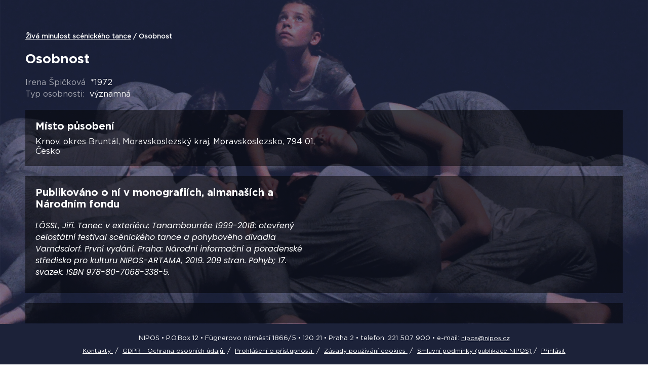

--- FILE ---
content_type: text/html; charset=UTF-8
request_url: https://scenicky-tanec.cz/ziva-minulost-scenickeho-tance/osobnost/?id=115
body_size: 4676
content:
<!DOCTYPE html>
<head>
<meta charset="utf-8" />
<title>Osobnost - Specializovaná mapa s odborným obsahem</title>
<meta lang="cs" name="robots" content="index, follow" />
<meta lang="cs" name="googlebot" content="index, follow, snippet, archive" />
<link href="https://scenicky-tanec.cz/pages/tpl/css/main.css" rel="stylesheet" type="text/css" media="screen" />
<link href="https://scenicky-tanec.cz/lib/css/__lightbox/lightbox.css" rel="stylesheet" type="text/css" media="all" />
<script type="text/javascript" src="https://scenicky-tanec.cz/lib/js/__scriptaculous/../_prototype.js"></script>
<script type="text/javascript" src="https://scenicky-tanec.cz/lib/js/__scriptaculous/scriptaculous.js?load=effects,builder"></script>
<script type="text/javascript" src="https://scenicky-tanec.cz/lib/js/__scriptaculous/lightbox.php"></script>
<script type="text/javascript" src="https://scenicky-tanec.cz/pages/tpl/js/mainmap.js"></script>
</head>
<body class="lng-cs page-osobnost">
<div class="overlay-layout ">
    <div class="full-overlay"></div>
    <div class="carousel" id="mainmap-carousel">
        <div class="item visible"></div>
        <div class="item"></div>
        <div class="item"></div>
        <div class="item"></div>
        <div class="item"></div>
        <div class="item"></div>
        <div class="item"></div>
        <div class="item"></div>
        <div class="item"></div>
        <div class="item"></div>
        <div class="item"></div>
        <div class="item"></div>
        <div class="item"></div>
        <div class="item"></div>
        <div class="item"></div>
        <div class="item"></div>
        <div class="item"></div>
    </div>
    <section>
    <article>
	    			<div class="breadcrumbs">
				<span>
			    						<a href="/ziva-minulost-scenickeho-tance/">Živá minulost scénického tance</a> /
				    Osobnost				</span>
			</div>
	    
        		<div class="detail">
            <div class="flex">
                                <div class="bio">
                    <h1>Osobnost</h1>
                    <div class="item">
                        <span>Irena Špičková</span>
                                                	<span>*1972</span>
                        	                                        </div>
                    <div class="item"><span>Typ osobnosti:</span> <span>významná</span></div>
                </div>
            </div>


						            <div class="container-vypis">
                <div>
                    <h2 class="structural">Místo působení</h2>
                    <div class="pusobnost">
                        <div class="item"><span> Krnov, okres Bruntál, Moravskoslezský kraj, Moravskoslezsko, 794 01, Česko</span></div>
                    </div>
                </div>
            </div>
			
            <div class="container-vypis">
	            	                            <div>
                    <h2 class="structural">Publikováno o ní v monografiích, almanaších a Národním fondu</h2>
                    <div class="publikace">
                        <div class="item">
                            <p class="MsoNormal"><em>LÖSSL, Jiří. Tanec v exteriéru: Tanambourrée 1999-2018: otevřený celostátní festival scénického tance a pohybového divadla Varndsdorf. První vydání. Praha: Národní informační a poradenské středisko pro kulturu NIPOS-ARTAMA, 2019. 209 stran. Pohyb; 17. svazek. ISBN 978-80-7068-338-5.</em></p>                        </div>
                    </div>
                </div>
	                        </div>

            <div class="container-vypis">
	            	                        </div>
        </div>
	        </article>
</section>



    <footer>
        <p>NIPOS • P.O.Box 12 • Fügnerovo náměstí 1866/5 • 120 21 • Praha 2 • telefon: 221 507 900 • e-mail:
            <a href="mailto:nipos@nipos.cz">nipos@nipos.cz</a>
        <br>
            <a href="../nipos-kontakty">Kontakty
            </a>&nbsp;/&nbsp;
            <a href="https://www.nipos.cz/ochrana-osobnich-udaju"> GDPR - Ochrana
            osobních údajů
            </a>&nbsp;/&nbsp;
            <a href="https://www.nipos.cz/prohlaseni-o-pristupnosti"> Prohlášení o
            přístupnosti
            </a>&nbsp;/&nbsp;
            <a href="https://www.nipos.cz/zasady-cookies-eu/"> Zásady používání cookies
            </a>&nbsp;/&nbsp;
            <a href="https://eshop.nipos.cz/smluvni-podminky/">Smluvní podmínky (publikace
            NIPOS)</a>&nbsp;/&nbsp;
			<a href="https://scenicky-tanec.cz/login/">Přihlásit</a>
        </p>
<!--
        -->
    </footer>
</div>


</body>
</html>

--- FILE ---
content_type: text/css
request_url: https://scenicky-tanec.cz/pages/tpl/css/main.css
body_size: 79976
content:
@charset "UTF-8";
@import url("//fonts.googleapis.com/css2?family=Poppins:ital,wght@1,300;1,400;1,600;1,700&display=swap");
/*---- font title ----*/
@font-face {
  font-family: "font-b";
  src: url("../fonts/gothabol.eot?iefix");
  src: local("☺"), url("../fonts/gothabol.woff") format("woff"), url("../fonts/gothabol.ttf") format("truetype"), url("../fonts/gothabol.svg") format("svg");
}
/*---- font text ----*/
@font-face {
  font-family: "font-r";
  src: url("../fonts/gothaboo.eot?iefix");
  src: local("☺"), url("../fonts/gothaboo.woff") format("woff"), url("../fonts/gothaboo.ttf") format("truetype"), url("../fonts/gothaboo.svg") format("svg");
}
/*--------------------------------------------------------------------------------------------------------------------*/
/*--------------------------------------------------------------------------------------------------------------------*/
/*  LOCAL VARIABLES 																								  */
/*--------------------------------------------------------------------------------------------------------------------*/
/*--------------------------------------------------------------------------------------------------------------------*/
/*------------------------------------------------------------------------------------------------------------------*/
/*  RESET			 																								*/
/*------------------------------------------------------------------------------------------------------------------*/
html, body,
h1, h2, h3, h4, h5, h6,
div, p, span, blockquote, cite, q,
dl, dt, dd, ol, ul, li,
a,
img,
abbr, acronym, address, big, small, center,
pre, code, samp, kbd, tt, var,
ins, mark, del, dfn, time,
strong, em, strike, sub, sup, b, u, i, s,
fieldset, form, label, legend,
table, caption, tbody, tfoot, thead, tr, th, td,
header, hgroup, footer, menu, nav,
section, article, aside, canvas, details, embed,
figure, figcaption,
audio, video,
output, ruby, summary,
applet, object, iframe {
  margin: 0;
  padding: 0;
  border: 0;
  outline: 0;
  font: inherit;
  font-weight: inherit;
  font-style: inherit;
  font-family: inherit;
  /*vertical-align: baseline;*/
  /*background:transparent;*/
}

/* element default -----------------------------------------------------------*/
/* pre */
pre {
  text-align: left;
  clear: both;
  font-family: monospace !important;
}

pre td {
  padding: 0 !important;
  margin: 0 !important;
}

/* form elements */
input, select, textarea, button, optgroup {
  font-weight: inherit;
  font-style: inherit;
  font-family: inherit;
  font-size: inherit;
}

fieldset, input, select, textarea, button, [type=button], [type=reset], [type=submit] [type=checkbox], [type=radio] {
  padding: 0;
}

textarea {
  overflow: auto;
}

button, [type=button], [type=reset], [type=submit] {
  -webkit-appearance: button;
}

/* fieldset */
fieldset {
  border: none;
  margin: 0;
  padding: 0;
  min-width: inherit;
}

/* title */
h1, h2, h3, h4, h5, h6 {
  font-size: inherit;
}

/* table */
table {
  border-collapse: separate;
  border-spacing: 0;
  font-size: inherit;
}

caption, th, td {
  text-align: left;
}

/*blockquote*/
blockquote:before, blockquote:after, q:before, q:after {
  content: "";
}

blockquote, q {
  quotes: none;
}

/* block type */
article, aside, details, figcaption, figure, footer, header, hgroup, menu, nav, section, summary, main {
  display: block;
}

/* list */
ol, ul, nav ol, nav ul {
  list-style: none;
}

/* inserted / marked / deleted text */
ins {
  background-color: #ff9;
  color: #000;
  text-decoration: none;
}

mark {
  background-color: #ff9;
  color: #000;
  font-style: italic;
  font-weight: 700;
}

del {
  text-decoration: line-through;
}

/* source code */
code, kbd, samp {
  font-family: monospace;
}

/* text */
b, strong {
  font-weight: 700;
}

/* images */
img,
a img {
  border: none;
  text-decoration: none;
}

/* links */
a {
  background-color: transparent;
  -webkit-text-decoration-skip: objects;
}

/*horizontal line*/
hr {
  display: block;
  height: 1px;
  border: 0;
  border-top: 1px solid #cccccc;
  margin: 10px 0;
  padding: 0;
  box-sizing: content-box;
}

/* abbreviation */
abbr[title], dfn[title] {
  border-bottom: 1px dotted;
  cursor: help;
}

/* audio / video / vector / canvas */
audio, canvas, iframe, img, svg, video {
  vertical-align: middle;
  max-width: 100%;
}

audio, video {
  display: inline-block;
}

audio:not([controls]) {
  display: none;
  height: 0;
}

svg {
  fill: currentColor;
}

svg:not(:root) {
  overflow: hidden;
}

canvas {
  display: inline-block;
}

/* hidden items */
iframe[name=google_conversion_frame] {
  visibility: hidden;
  height: 0;
}

template, [hidden] {
  display: none;
}

mark {
  display: none !important;
}

/*------------------------------------------------------------------------------------------------------------------*/
/* BASIC																											*/
/*------------------------------------------------------------------------------------------------------------------*/
* {
  box-sizing: border-box;
  margin: 0;
  padding: 0;
  font-family: sans-serif;
}

*, ::before, ::after {
  background-repeat: no-repeat;
  box-sizing: border-box;
}

::before, ::after {
  text-decoration: inherit;
  vertical-align: inherit;
}

html {
  box-sizing: border-box;
  cursor: default;
  font-size: 10px;
  -webkit-text-size-adjust: none;
  text-size-adjust: none;
}

body {
  font-family: sans-serif;
}

a {
  text-decoration: underline;
  outline: none;
}

a:hover {
  text-decoration: none;
}

p {
  padding: 5px 0;
}

ul {
  margin: 10px 0;
}

ul li {
  margin: 0 0 0 20px;
}

.aleft {
  text-align: left !important;
}

.aright {
  text-align: right !important;
}

.acenter {
  text-align: center !important;
}

.fright {
  float: right !important;
}

.fleft {
  float: left !important;
}

/* clear */
.clear {
  clear: both !important;
  font-size: 0 !important;
  height: 0 !important;
  line-height: 0 !important;
  float: none !important;
  display: block !important;
}

/*------------------------------------------------------------------------------------------------------------------*/
/*  GLOBAL			 																								*/
/*------------------------------------------------------------------------------------------------------------------*/
.desktop-view {
  display: block !important;
}
@media only screen and (max-width: 1200px) {
  .desktop-view {
    display: none !important;
  }
}

.mobile-view {
  display: none !important;
}
@media only screen and (max-width: 1200px) {
  .mobile-view {
    display: block !important;
  }
}

.afm-identificator {
  opacity: 1;
}

* {
  margin: 0;
  padding: 0;
  box-sizing: border-box;
  font-family: "font-r", arial;
  font-size: 100%;
  color: #000;
}

html {
  font-size: 10px;
  height: 100%;
}

body {
  color: black;
  font-size: 1.6rem;
  font-weight: 400;
  font-family: "font-r", sans-serif;
  background: white;
  text-align: center;
}

.aleft {
  text-align: left;
}

.acenter {
  text-align: center;
}

.aright {
  text-align: right;
}

img[align=left],
img.al {
  float: left;
  margin: 0 35px 35px 0;
}

img[align=right],
img.ar {
  float: right;
  margin: 0 0 35px 35px;
}

a {
  color: black;
  text-decoration: none;
  outline: none;
  cursor: pointer;
}
a:hover {
  text-decoration: underline;
  color: black;
}
a img {
  border: none;
}

.d-block {
  display: block;
}

.d-iblock {
  display: inline-block;
}

.d-inline {
  display: inline;
}

p, strong {
  line-height: 20px;
  padding: 5px 0;
}

p {
  font-size: 1.6rem;
  line-height: 24px;
  color: black;
}

.big {
  font-size: 1.8rem;
}

strong {
  font-weight: 600;
}

.c-default {
  cursor: default !important;
}

.c-pointer {
  cursor: pointer !important;
}

h1 *, h2 *, h3 *, h4 *, h5 *, h6 * {
  font-family: "font-b", arial;
}

h1, h2, h3, h4, h5, h6 {
  font-weight: normal;
  padding: 10px 0;
}

h4, h5, h6 {
  padding: 5px 0;
}

h1 {
  font-size: 26px;
  font-family: "font-b", arial;
}

h2 {
  font-size: 20px;
  font-family: "font-b", arial;
}

h3 {
  font-size: 16px;
  font-family: "font-b", arial;
}

h4 {
  font-size: 14px;
  font-family: "font-b", arial;
}

h5, h6 {
  font-size: 12px;
  font-family: "font-b", arial;
}

p {
  font-size: 13px;
  padding: 5px 0;
}

table {
  width: 100%;
  border-collapse: collapse;
  border: none;
  margin: 0;
}

ul {
  margin: 0;
  padding: 0;
}
ul li {
  line-height: 20px;
  padding: 0;
  margin: 0;
}

ol {
  list-style: none;
}
ol li {
  line-height: 20px;
  padding: 5px 0;
}

em {
  font-family: "Poppins", sans-serif;
  font-style: italic;
  font-weight: 400;
}

.no-wrap {
  white-space: nowrap;
}

.delay {
  border-top: 1px solid #b1b1b1;
  border-bottom: 1px solid #b1b1b1;
  padding: 5px 10px !important;
}

.hide {
  display: none !important;
}

.invisible {
  visibility: hidden !important;
}

.full-width {
  width: 100%;
  margin: 0;
}

ul.main_navigation {
  position: fixed;
  bottom: 0;
  background: white;
  z-index: 100;
}

.clear {
  font-size: 0;
  line-height: 0;
  height: 0;
  clear: both;
}

.row {
  padding: 8px 0;
  position: relative;
  margin: 0 -15px;
  display: flex;
}
.row.controls {
  padding: 30px 0 80px;
}

.col {
  text-align: left;
  padding: 0 15px;
  min-height: 20px;
  position: relative;
}

.p100 {
  width: 100%;
}

/*------------------------------------------------------------------------------------------------------------------*/
/* HEADER																											*/
/*------------------------------------------------------------------------------------------------------------------*/
header {
  position: fixed;
  height: 115px;
  background: #7526db;
  z-index: 5;
  left: 0;
  top: 0;
  right: 0;
}
header .icon {
  filter: invert(13%) sepia(82%) saturate(6578%) hue-rotate(329deg) brightness(89%) contrast(104%);
}
header .icon:hover {
  filter: invert(13%) sepia(96%) saturate(4232%) hue-rotate(326deg) brightness(80%) contrast(105%);
}
header a {
  color: #7526db;
  text-decoration: none;
}
header a:hover {
  color: #541a9e;
  text-decoration: none;
}
header .ic-close-big {
  display: none;
}
header .ic-menu {
  display: inline-block;
  margin-left: 10px;
}
header .row.top-bar {
  display: flex;
  flex-wrap: nowrap;
  align-items: center;
  height: 116px;
  margin: 0 -15px;
}
header .row.top-bar .claim {
  height: 50px;
  line-height: 50px;
  font-size: 3rem;
  color: #ffe200;
  font-family: "font-b", sans-serif;
}
header .row.top-bar .service {
  display: flex;
  flex-wrap: nowrap;
  align-items: center;
  justify-content: flex-end;
  height: 50px;
}
header .row.top-bar .service .language {
  padding-right: 15px;
}
header .row.top-bar .service .language a {
  color: rgba(255, 255, 255, 0.7);
}
header .row.top-bar .service .search {
  display: flex;
  flex-wrap: nowrap;
  align-items: center;
}
header .row.top-bar .service .search input {
  height: 50px;
  line-height: 50px;
  border: none;
}
header .row.navigations {
  display: none;
}
header.expanded {
  height: 360px;
  background: #ffe200;
  box-shadow: 0px 6px 10px 0px rgba(0, 0, 0, 0.4);
}
header.expanded .ic-close-big {
  display: inline-block;
  margin-left: 23px;
}
header.expanded .ic-menu {
  display: none;
}
header.expanded .row.top-bar .claim {
  height: 50px;
  line-height: 50px;
  font-size: 3rem;
  color: #7526db;
  font-family: "font-b", sans-serif;
}
header.expanded .row.top-bar .service .language a {
  text-align: left;
  font-size: 1.8rem;
  line-height: 24px;
  color: #7526db;
}
header.expanded .row.top-bar .service .language a:hover {
  color: #541a9e;
}
header.expanded .row.navigations {
  display: flex;
  margin: 0 -15px;
}
header.expanded .row.navigations ul.navigation {
  margin: 0;
  padding: 0;
}
header.expanded .row.navigations ul.navigation li {
  padding: 8px 0;
  margin: 0;
}
header.expanded .row.navigations ul.navigation li a {
  text-align: left;
  font-size: 3rem;
  line-height: 36px;
  padding: 0;
  color: #7526db;
}
header.expanded .row.navigations ul.navigation li a:hover {
  color: #541a9e;
}
header.expanded .row.navigations ul.navigation li sup {
  font-size: 1.6rem;
  line-height: 17px;
  color: #e6005c;
}
header.expanded .row.navigations .social {
  display: flex;
  flex-wrap: wrap;
  flex-direction: column;
  align-content: flex-end;
}
header.expanded .row.navigations .social .icon {
  margin: 15px 0 !important;
  filter: invert(21%) sepia(92%) saturate(2710%) hue-rotate(259deg) brightness(83%) contrast(108%);
}
header.expanded .row.navigations .social .icon:hover {
  filter: invert(9%) sepia(84%) saturate(6110%) hue-rotate(269deg) brightness(88%) contrast(93%);
}

footer {
  padding: 10px 0;
  background: #1c2239;
}
footer * {
  color: white;
  font-size: 1.2rem;
}
footer a {
  color: white;
  text-decoration: underline;
}
footer a:hover {
  color: white;
  text-decoration: none;
}
footer ul {
  display: flex;
  justify-content: center;
}
footer ul li {
  padding: 0 10px;
  font-size: 1.2rem;
}

a.button,
span.button,
button {
  box-sizing: border-box;
  position: relative;
  line-height: 50px;
  height: 50px;
  padding: 0 15px;
  display: inline-block;
  vertical-align: middle;
  color: white;
  text-align: center;
  cursor: pointer;
  text-decoration: none;
  background-repeat: no-repeat;
  background: #7526db;
  border: none;
  border-radius: 5px;
}
a.button *,
span.button *,
button * {
  color: white;
}
a.button:hover,
span.button:hover,
button:hover {
  background: #541a9e;
}
a.button:hover *,
span.button:hover *,
button:hover * {
  color: white;
}
a.button span + .icon,
span.button span + .icon,
button span + .icon {
  margin: 0 0 0 6px !important;
}
a.button.secondary,
span.button.secondary,
button.secondary {
  background: #ffe200;
  border-radius: 4px;
}
a.button.secondary *,
span.button.secondary *,
button.secondary * {
  color: #333333;
  font-weight: 700;
}
a.button.secondary:hover,
span.button.secondary:hover,
button.secondary:hover {
  background: #d4bb00;
}
a.button.secondary:hover *,
span.button.secondary:hover *,
button.secondary:hover * {
  color: black;
}
a.button[disabled=disabled], a.button[disabled], a.button.disabled,
span.button[disabled=disabled],
span.button[disabled],
span.button.disabled,
button[disabled=disabled],
button[disabled],
button.disabled {
  cursor: default;
  background: rgba(14, 59, 177, 0.08);
}
a.button[disabled=disabled] span.icon, a.button[disabled] span.icon, a.button.disabled span.icon,
span.button[disabled=disabled] span.icon,
span.button[disabled] span.icon,
span.button.disabled span.icon,
button[disabled=disabled] span.icon,
button[disabled] span.icon,
button.disabled span.icon {
  filter: invert(76%) sepia(6%) saturate(381%) hue-rotate(183deg) brightness(97%) contrast(95%) !important;
}
a.button[disabled=disabled]:hover, a.button[disabled]:hover, a.button.disabled:hover,
span.button[disabled=disabled]:hover,
span.button[disabled]:hover,
span.button.disabled:hover,
button[disabled=disabled]:hover,
button[disabled]:hover,
button.disabled:hover {
  background: rgba(14, 59, 177, 0.08);
}
a.button[disabled=disabled]:hover *, a.button[disabled]:hover *, a.button.disabled:hover *,
span.button[disabled=disabled]:hover *,
span.button[disabled]:hover *,
span.button.disabled:hover *,
button[disabled=disabled]:hover *,
button[disabled]:hover *,
button.disabled:hover * {
  color: #b2c0e6;
}

.search button {
  background: rgba(0, 0, 0, 0);
  padding: 0 10px;
}
.search button .icon {
  filter: invert(13%) sepia(82%) saturate(6578%) hue-rotate(329deg) brightness(89%) contrast(104%);
}
.search button .icon:hover {
  filter: invert(13%) sepia(96%) saturate(4232%) hue-rotate(326deg) brightness(80%) contrast(105%);
}

/*------------------------------------------------------------------------------------------------------------------*/
/* FORMS 																											*/
/*------------------------------------------------------------------------------------------------------------------*/
.icon {
  -moz-osx-font-smoothing: grayscale;
  -webkit-font-smoothing: antialiased;
  display: inline-block;
  font-style: normal;
  font-variant: normal;
  text-rendering: auto;
  line-height: 1;
  background-size: 100%;
  vertical-align: middle;
  font-size: 1.1rem;
}
.icon.ph.s-12 {
  height: 12px;
  width: 12px;
  background-size: 100% 100%;
}
.icon.ph.s-14 {
  height: 14px;
  width: 14px;
  background-size: 100% 100%;
}
.icon.ph.s-16 {
  height: 16px;
  width: 16px;
  background-size: 100% 100%;
}
.icon.ph.s-18 {
  height: 18px;
  width: 18px;
  background-size: 100% 100%;
}
.icon.ph.s-20 {
  height: 20px;
  width: 20px;
  margin: 0;
  background-size: 100% 100%;
}
.icon.ph.s-22 {
  height: 22px;
  width: 22px;
  margin: 0;
  background-size: 100% 100%;
}
.icon.ph.s-24 {
  height: 24px;
  width: 24px;
  margin: 0;
  background-size: 100% 100%;
}
.icon.ph.s-26 {
  height: 26px;
  width: 26px;
  margin: 0 5px;
  background-size: 100% 100%;
}
.icon.ph.s-32 {
  height: 32px;
  width: 32px;
  min-width: 32px;
  background-size: 100% 100%;
}
.icon.ph.s-40 {
  height: 40px;
  width: 40px;
  min-width: 40px;
  background-size: 100% 100%;
}
.icon.ph.s-45 {
  height: 45px;
  width: 45px;
  min-width: 45px;
  background-size: 100% 100%;
}
.icon.ph.s-106 {
  height: 106px;
  width: 106px;
  min-width: 106px;
  background-size: 100% 100%;
}
.icon.disabled {
  filter: invert(76%) sepia(6%) saturate(381%) hue-rotate(183deg) brightness(97%) contrast(95%) !important;
  cursor: default;
}
.icon.ic-arrow-top, .icon.ic-arrow-left {
  cursor: pointer;
  filter: invert(13%) sepia(82%) saturate(6578%) hue-rotate(329deg) brightness(89%) contrast(104%);
}
.icon.ic-arrow-top:hover, .icon.ic-arrow-left:hover {
  filter: invert(13%) sepia(96%) saturate(4232%) hue-rotate(326deg) brightness(80%) contrast(105%);
}
.icon.ic-btn-pause, .icon.ic-btn-play {
  cursor: pointer;
  filter: invert(12%) sepia(0%) saturate(5%) hue-rotate(201deg) brightness(101%) contrast(80%);
}
.icon.ic-btn-pause:hover, .icon.ic-btn-play:hover {
  filter: invert(13%) sepia(82%) saturate(6578%) hue-rotate(329deg) brightness(89%) contrast(104%);
}

.ic-arrow-top {
  background: url("../img/icons/iconset/arrow-top.svg") 50% 50% no-repeat;
}

.ic-arrow-left {
  background: url("../img/icons/iconset/arrow-left.svg") 50% 50% no-repeat;
}

.ic-arrow-sorter-top {
  background: url("../img/icons/iconset/arrow-sorter-top.svg") 50% 50% no-repeat;
}

.ic-arrow-sorter-bottom {
  background: url("../img/icons/iconset/arrow-sorter-bottom.svg") 50% 50% no-repeat;
}

.ic-arrow-sorter-left {
  background: url("../img/icons/iconset/arrow-sorter-left.svg") 50% 50% no-repeat;
}

.ic-arrow-sorter-right {
  background: url("../img/icons/iconset/arrow-sorter-right.svg") 50% 50% no-repeat;
}

.ic-btn-pause {
  background: url("../img/icons/iconset/btn-pause.svg") 50% 50% no-repeat;
}

.ic-btn-play {
  background: url("../img/icons/iconset/btn-play.svg") 50% 50% no-repeat;
}

.ic-popup-btn-play {
  background: url("../img/icons/iconset/popup-btn-play.svg") 50% 50% no-repeat;
}

.ic-reproductor {
  background: url("../img/icons/iconset/reproductor.svg") 50% 50% no-repeat;
}

.ic-close {
  background: url("../img/icons/iconset/close.svg") 50% 50% no-repeat;
}

.ic-close-big {
  background: url("../img/icons/iconset/close-big.svg") 50% 50% no-repeat;
}

.ic-filter {
  background: url("../img/icons/iconset/filter.svg") 50% 50% no-repeat;
}

.ic-search {
  background: url("../img/icons/iconset/search.svg") 50% 50% no-repeat;
}

.ic-menu {
  background: url("../img/icons/iconset/menu.svg") 50% 50% no-repeat;
}

.ic-plus {
  background: url("../img/icons/iconset/plus.svg") 50% 50% no-repeat;
}

.ic-plus-thin {
  background: url("../img/icons/iconset/plus-thin.svg") 50% 50% no-repeat;
}

.ic-minus {
  background: url("../img/icons/iconset/minus.svg") 50% 50% no-repeat;
}

.ic-facebook {
  background: url("../img/icons/iconset/facebook.svg") 50% 50% no-repeat;
}

.ic-instagram {
  background: url("../img/icons/iconset/instagram.svg") 50% 50% no-repeat;
}

.ic-spotify {
  background: url("../img/icons/iconset/spotify.svg") 50% 50% no-repeat;
}

.ic-bolt {
  background: url("../img/icons/iconset/bolt.svg") 50% 50% no-repeat;
}

/*------------------------------------------------------------------------------------------------------------------*/
/* POPUP [default]																									*/
/*------------------------------------------------------------------------------------------------------------------*/
.popup-overlay {
  position: fixed;
  top: 0;
  left: 0;
  right: 0;
  bottom: 0;
  background: rgba(85, 85, 85, 0.9);
  z-index: 20 !important;
}
.popup-overlay .popup {
  margin: 0 auto;
  text-align: left;
  height: 100vh;
}
.popup-overlay .popup * {
  color: white;
}
.popup-overlay .popup .icon {
  filter: invert(98%) sepia(4%) saturate(557%) hue-rotate(304deg) brightness(117%) contrast(100%);
}
.popup-overlay .popup .icon:hover {
  filter: invert(74%) sepia(11%) saturate(0%) hue-rotate(205deg) brightness(95%) contrast(87%);
}
.popup-overlay .popup .block {
  padding: 45px 25px;
}
.popup-overlay .popup .block .arrow-left,
.popup-overlay .popup .block .arrow-right {
  position: absolute;
  z-index: 1;
  background: black;
  width: 50px;
  height: 50px;
  display: inline-block;
  top: calc(50vh - 25px);
  cursor: pointer;
}
.popup-overlay .popup .block .arrow-left .icon,
.popup-overlay .popup .block .arrow-right .icon {
  height: 50px;
  width: 50px;
  background-size: 20px;
}
.popup-overlay .popup .block .arrow-left {
  left: 0;
}
.popup-overlay .popup .block .arrow-right {
  right: 0;
}
.popup-overlay .popup .block .top-bar {
  height: 20px;
  padding: 0;
  display: flex;
  flex-wrap: nowrap;
  justify-content: space-between;
}
.popup-overlay .popup .block .top-bar .counter {
  font-size: 1.6rem;
  line-height: 24px;
}
.popup-overlay .popup .media-container {
  max-height: calc(100vh - 160px);
  display: block;
  overflow: hidden;
}
.popup-overlay .popup .media-container .item {
  max-height: 65vh;
  margin-top: 12.5vh;
  height: 65vh;
  display: flex;
  justify-content: center;
  align-items: center;
}
.popup-overlay .popup .media-container .item.video .play-symbol {
  position: absolute;
  cursor: pointer;
}
.popup-overlay .popup .media-container .item.video .play-symbol .ic-popup-btn-play,
.popup-overlay .popup .media-container .item.video .play-symbol .icon-fill {
  position: absolute;
  top: 50%;
  left: 50%;
  width: 106px;
  height: 106px;
  display: inline-block;
  transform: translate(-53px, -53px);
}
.popup-overlay .popup .media-container .item.video .play-symbol .ic-popup-btn-play {
  filter: invert(12%) sepia(0%) saturate(5%) hue-rotate(201deg) brightness(101%) contrast(80%);
}
.popup-overlay .popup .media-container .item.video .play-symbol .ic-popup-btn-play:hover {
  filter: invert(13%) sepia(82%) saturate(6578%) hue-rotate(329deg) brightness(89%) contrast(104%);
}
.popup-overlay .popup .media-container .item.video .play-symbol .icon-fill {
  width: 104px;
  height: 104px;
  transform: translate(-52px, -52px);
  background: white;
}
.popup-overlay .popup .media-container img {
  max-height: 100%;
  max-width: 100%;
}
.popup-overlay .popup .footer {
  position: absolute;
  bottom: 0;
  left: 0;
  right: 0;
  height: 50px;
  background: black;
  display: flex;
  align-items: center;
  justify-content: center;
}
.contact_place {
  float: left;
  margin-right: 60px;
  width: 200px;
}

.form_content {
  float: left;
  width: 620px;
}
.form_content .row {
  padding: 5px 0;
}
.form_content .row label {
  float: left;
  width: 150px;
  line-height: 30px;
}
.form_content .row label > span {
  color: #ec008d;
  font-weight: bold;
  margin-left: 5px;
  font-size: 25px;
}
.form_content .row input {
  float: left;
  width: 350px;
  border: 1px solid #7696ce;
  line-height: 30px;
  height: 30px;
}
.form_content .row select {
  float: left;
  width: 350px;
  border: 1px solid #7696ce;
  line-height: 30px;
  height: 30px;
}
.form_content .row textarea {
  float: left;
  width: 450px;
  height: 100px;
  border: 1px solid #7696ce;
}
.form_content .row.controls, .form_content .row.note {
  padding-left: 150px;
}
.form_content .row.controls input[type=submit] {
  background: #7696ce;
  font-weight: bold;
  float: none;
  font-size: 13px;
  width: auto;
  padding: 0 20px;
  cursor: pointer;
}

.login .login_popup.hidden {
  display: none;
}
.login .login_popup form .row {
  display: flex;
  flex-wrap: nowrap;
  justify-content: flex-end;
  margin: 0;
}
.login .login_popup form .row a {
  width: 90px;
  padding-right: 10px;
}
.login .login_popup form .row input {
  width: 130px;
}
.login .login_popup form .row input[type=submit] {
  width: 130px;
  margin: 0;
}

.body.person .text .wsw_content .col2:first-child {
  float: right;
  margin-left: 30px;
}

.body.person .text .wsw_content .col2 {
  float: left;
  margin-left: 0;
}

/* RESPONSIVE */
@media (max-width: 320px) {
  .body.person .text .wsw_content .col2:first-child,
.body.person .text .wsw_content .col2 {
    float: none;
  }

  .col2 .person_photo {
    margin: 0;
  }
}
@media (min-width: 321px) and (max-width: 480px) {
  .body.person .text .wsw_content .col2:first-child,
.body.person .text .wsw_content .col2 {
    float: none;
    margin-left: 0;
  }

  .col2 .person_photo {
    margin: 0;
  }
}
@media (min-width: 481px) and (max-width: 600px) {
  .body.person .text .wsw_content .col2:first-child,
.body.person .text .wsw_content .col2 {
    float: none;
    margin-left: 0;
  }

  .col2 .person_photo {
    margin: 0;
  }
}
@media (min-width: 601px) and (max-width: 980px) {
  .body.person .text .wsw_content .col2:first-child,
.body.person .text .wsw_content .col2 {
    float: none;
    margin-left: 0;
  }

  .col2 .person_photo {
    margin: 0;
  }
}
.year_of_creation {
  clear: both;
}

.author a {
  display: inline !important;
}

.place {
  margin-bottom: 20px;
  padding-top: 0 !important;
}

.character {
  padding-top: 20px !important;
}

.demon_text {
  padding-bottom: 20px !important;
}

@CHARSET "UTF-8";
.kwselect > div {
  font-size: 14px;
  padding: 0 0 10px 0;
  margin: 0 0 10px 0;
  border-bottom: 1px solid #ddd;
}

.kwselect > div span {
  font-size: 16px;
  font-weight: bold;
}

.kwselect .allkw a {
  display: inline-block;
  *display: inline;
  *zoom: 1;
  padding: 5px;
}

.header {
  display: none;
}

.overlay-layout {
  width: 100vw;
  height: 100vh;
  display: block;
}
.overlay-layout .full-overlay {
  background: rgba(19, 26, 58, 0.4);
  height: 100vh;
  width: 100vw;
  display: block;
  position: fixed;
  z-index: 3;
}
.overlay-layout .carousel {
  position: relative;
}
.overlay-layout .carousel .item {
  height: 100vh;
  width: 100vw;
  left: 0;
  right: 0;
  top: 0;
  bottom: 0;
  position: fixed;
  z-index: 1;
  opacity: 0;
  transition: opacity 0.6s;
}
.overlay-layout .carousel .item.visible {
  opacity: 1;
  z-index: 2;
}
.overlay-layout .carousel .item:nth-child(1) {
  background: url("../img/carousel-1.png") 50% 50% no-repeat;
  background-size: cover;
}
.overlay-layout .carousel .item:nth-child(2) {
  background: url("../img/carousel-2.png") 50% 50% no-repeat;
  background-size: cover;
}
.overlay-layout .carousel .item:nth-child(3) {
  background: url("../img/carousel-3.png") 50% 50% no-repeat;
  background-size: cover;
}
.overlay-layout .carousel .item:nth-child(4) {
  background: url("../img/carousel-4.jpg") 50% 50% no-repeat;
  background-size: cover;
}
.overlay-layout .carousel .item:nth-child(5) {
  background: url("../img/carousel-5.jpg") 50% 50% no-repeat;
  background-size: cover;
}
.overlay-layout .carousel .item:nth-child(6) {
  background: url("../img/carousel-6.jpg") 50% 50% no-repeat;
  background-size: cover;
}
.overlay-layout .carousel .item:nth-child(7) {
  background: url("../img/carousel-7.jpg") 50% 50% no-repeat;
  background-size: cover;
}
.overlay-layout .carousel .item:nth-child(8) {
  background: url("../img/carousel-8.jpg") 50% 50% no-repeat;
  background-size: cover;
}
.overlay-layout .carousel .item:nth-child(9) {
  background: url("../img/carousel-9.jpg") 50% 50% no-repeat;
  background-size: cover;
}
.overlay-layout .carousel .item:nth-child(10) {
  background: url("../img/carousel-10.jpg") 50% 50% no-repeat;
  background-size: cover;
}
.overlay-layout .carousel .item:nth-child(11) {
  background: url("../img/carousel-11.jpg") 50% 50% no-repeat;
  background-size: cover;
}
.overlay-layout .carousel .item:nth-child(12) {
  background: url("../img/carousel-12.jpg") 50% 50% no-repeat;
  background-size: cover;
}
.overlay-layout .carousel .item:nth-child(13) {
  background: url("../img/carousel-13.jpg") 50% 50% no-repeat;
  background-size: cover;
}
.overlay-layout .carousel .item:nth-child(14) {
  background: url("../img/carousel-14.jpg") 50% 50% no-repeat;
  background-size: cover;
}
.overlay-layout .carousel .item:nth-child(15) {
  background: url("../img/carousel-15.jpg") 50% 50% no-repeat;
  background-size: cover;
}
.overlay-layout .carousel .item:nth-child(16) {
  background: url("../img/carousel-16.jpg") 50% 50% no-repeat;
  background-size: cover;
}
.overlay-layout .carousel .item:nth-child(17) {
  background: url("../img/carousel-17.jpg") 50% 50% no-repeat;
  background-size: cover;
}
.overlay-layout .main-text {
  position: fixed;
  z-index: 3;
  right: 7vw;
  top: 7vh;
}
.overlay-layout .main-text:hover {
  cursor: pointer;
}
.overlay-layout .main-text:hover .info {
  opacity: 1;
}
.overlay-layout .main-text h1 {
  color: white;
  font-size: 3.5rem;
  font-family: "font-r", sans-serif;
}
.overlay-layout .main-text .info {
  opacity: 0;
  position: absolute;
  top: 50px;
  right: 0;
  width: 30vw;
  text-align: justify;
  transition: opacity 1s;
}
.overlay-layout .main-text .info p {
  font-size: 1.2rem;
  line-height: 18px;
  color: white;
}
.overlay-layout > section {
  position: relative;
  z-index: 5;
}
@media only screen and (max-width: 1440px) {
  .overlay-layout > section {
    display: flex;
    flex-direction: column;
    align-items: center;
  }
}
@media only screen and (max-width: 1200px) {
  .overlay-layout > section {
    padding-top: 120px;
    padding-bottom: 120px;
  }
}
.overlay-layout > section * {
  color: white;
  text-decoration: none;
}
.overlay-layout > section *:hover {
  text-decoration: none;
}
.overlay-layout > section .sekce {
  position: absolute;
  display: inline-block;
  z-index: 3;
  min-width: 16vw;
}
.overlay-layout > section .sekce * {
  color: white;
  text-decoration: none;
}
.overlay-layout > section .sekce *:hover {
  text-decoration: none;
}
.overlay-layout > section .sekce h2 {
  padding: 15px;
  margin: 0 20%;
  display: block;
  font-size: 3rem;
  text-align: left;
  font-family: "font-b", sans-serif;
}
.overlay-layout > section .sekce .text {
  padding: 15px;
  position: relative;
  border: 8px solid white;
  border-top: none;
  text-align: left;
}
.overlay-layout > section .sekce .text:before, .overlay-layout > section .sekce .text:after {
  position: absolute;
  content: "";
  border-top: 8px solid white;
  width: calc(20% + 3px);
}
.overlay-layout > section .sekce .text:before {
  left: -8px;
  top: 0px;
}
.overlay-layout > section .sekce .text:after {
  right: -8px;
  top: 0px;
}
.overlay-layout > section .sekce .text p span {
  font-family: "font-b", sans-serif;
  text-transform: uppercase;
  text-decoration: underline;
}
.overlay-layout > section .sekce:nth-child(1) {
  left: 25vw;
  top: 5vh;
  max-width: 35vw;
}
@media only screen and (max-width: 1440px) {
  .overlay-layout > section .sekce:nth-child(1) {
    left: 0;
    top: 0;
    width: 80vw;
    position: relative;
  }
}
.overlay-layout > section .sekce:nth-child(1) h2 {
  transform: translateY(35px);
  background: rgba(0, 79, 176, 0.5);
}
.overlay-layout > section .sekce:nth-child(1) .text {
  padding-top: 40px;
}
.overlay-layout > section .sekce:nth-child(2) {
  left: 47vw;
  top: 23vh;
  max-width: 40vw;
  min-width: 40vw;
}
@media only screen and (max-width: 1440px) {
  .overlay-layout > section .sekce:nth-child(2) {
    left: 0;
    top: 0;
    width: 80vw;
    position: relative;
  }
}
.overlay-layout > section .sekce:nth-child(2) h2 {
  transform: translateY(50px);
  background: rgba(255, 0, 0, 0.5);
}
.overlay-layout > section .sekce:nth-child(2) .text {
  padding-top: 55px;
}
.overlay-layout > section .sekce:nth-child(3) {
  left: 22vw;
  top: 35vh;
  max-width: 30vw;
  min-width: 20vw;
}
@media only screen and (max-width: 1440px) {
  .overlay-layout > section .sekce:nth-child(3) {
    left: 0;
    top: 0;
    width: 80vw;
    position: relative;
  }
}
.overlay-layout > section .sekce:nth-child(3) h2 {
  transform: translateY(35px);
  white-space: nowrap;
  background: rgba(255, 218, 53, 0.5);
}
.overlay-layout > section .sekce:nth-child(3) .text {
  padding-top: 40px;
}
.overlay-layout > section .sekce:nth-child(4) {
  left: 32vw;
  top: 58vh;
  max-width: 40vw;
  min-width: 40vw;
}
@media only screen and (max-width: 1440px) {
  .overlay-layout > section .sekce:nth-child(4) {
    left: 0;
    top: 0;
    width: 80vw;
    position: relative;
  }
}
.overlay-layout > section .sekce:nth-child(4) h2 {
  transform: translateY(50px);
  background: rgba(187, 255, 95, 0.5);
}
.overlay-layout > section .sekce:nth-child(4) .text {
  padding-top: 55px;
}
.overlay-layout > section .sekce:nth-child(5) {
  left: 56vw;
  top: 42vh;
  max-width: 35vw;
  min-width: 35vw;
}
@media only screen and (max-width: 1440px) {
  .overlay-layout > section .sekce:nth-child(5) {
    left: 0;
    top: 0;
    width: 80vw;
    position: relative;
  }
}
.overlay-layout > section .sekce:nth-child(5) h2 {
  transform: translateY(50px);
  background: rgba(246, 81, 213, 0.5);
}
.overlay-layout > section .sekce:nth-child(5) .text {
  padding-top: 55px;
}
.overlay-layout footer {
  display: block;
  position: fixed;
  bottom: 0;
  left: 0;
  right: 0;
  height: auto;
  z-index: 5;
}

@CHARSET "UTF-8";
.overlay-layout section {
  position: relative;
  z-index: 5;
}
.overlay-layout section article {
  padding: 50px 50px 120px 50px;
  text-align: left;
}
.overlay-layout section article h1 {
  padding-bottom: 20px;
}
.overlay-layout section article h1 span {
  display: block;
  font-size: 2rem;
  font-family: "font-r";
}
.overlay-layout section article .container-vypis {
  display: flex;
  flex-wrap: nowrap;
  gap: 40px;
  background: rgba(0, 0, 0, 0.5);
  padding: 20px;
  margin: 20px 0;
}
.overlay-layout section article .container-vypis > div {
  width: 50%;
}
.overlay-layout section article .container-vypis > div h2:nth-child(1) {
  padding-top: 0;
}
.overlay-layout section article .info {
  padding: 30px 0;
  display: flex;
  flex-wrap: wrap;
}
.overlay-layout section article .info p {
  width: 50%;
}
.overlay-layout section article .info p:nth-child(1) {
  width: 100%;
}
.overlay-layout section article .info p:nth-child(2) {
  padding-right: 20px;
}
.overlay-layout section article .info p:nth-child(3) {
  padding-left: 20px;
}
.overlay-layout section article .info p img {
  background: white;
  padding: 10px;
  display: inline-block;
  box-sizing: content-box;
}
.overlay-layout section article a {
  color: white;
  text-decoration: underline;
}
.overlay-layout section article a:hover {
  text-decoration: none;
  color: white !important;
}
.overlay-layout section article ul {
  margin: 10px 0 10px 25px;
  list-style-type: disc;
}
.overlay-layout section article p {
  padding: 10px 0;
  font-size: 1.6rem;
  line-height: 22px;
}
.overlay-layout section article .viewmap .leaflet-container {
  font-size: 14px;
  padding: 0;
  margin: 0 0 10px 0;
  border: 1px solid #ddd;
  height: 400px;
}
.overlay-layout section article .viewmap .leaflet-container * {
  color: black;
  text-decoration: none;
}
.overlay-layout section article .viewmap .leaflet-container *:hover {
  color: black !important;
}
.overlay-layout section article .viewmap .leaflet-container .leaflet-popup {
  bottom: 45px !important;
}
.overlay-layout section article .viewmap .leaflet-container ul li {
  float: left;
  height: 64px;
  margin-bottom: 15px;
  margin-right: 10px;
  overflow: hidden;
  padding: 0;
  width: 185px;
  font-size: 13px;
  padding-left: 25px;
}
.overlay-layout section article .viewmap .leaflet-container ul li a {
  display: block;
}
.overlay-layout section article .viewmap .leaflet-container .leaflet-map-pane .leaflet-marker-pane .leaflet-marker-icon {
  height: 50px !important;
  width: 50px !important;
  display: inline-block;
  background: url("../img/marker.svg") 50% 50% no-repeat;
  background-size: auto 100%;
  margin-left: -25px !important;
  margin-top: -50px !important;
}
.overlay-layout section article .viewmap .leaflet-container .leaflet-map-pane .leaflet-marker-pane .leaflet-marker-icon.osobnost:before {
  content: "";
  height: 50px;
  width: 50px;
  display: inline-block;
  background: url("../img/marker-osobnost.svg") 50% 50% no-repeat;
  background-size: auto 100%;
}
.overlay-layout section article .viewmap .leaflet-container .leaflet-map-pane .leaflet-marker-pane .leaflet-marker-icon.skupina:before {
  content: "";
  height: 50px;
  width: 50px;
  display: inline-block;
  background: url("../img/marker-skupina.svg") 50% 50% no-repeat;
  background-size: auto 100%;
}
.overlay-layout section article .viewmap .leaflet-container .leaflet-map-pane .leaflet-marker-pane .leaflet-marker-icon.typ0:before {
  content: "";
  filter: invert(52%) sepia(7%) saturate(600%) hue-rotate(188deg) brightness(88%) contrast(84%);
}
.overlay-layout section article .viewmap .leaflet-container .leaflet-map-pane .leaflet-marker-pane .leaflet-marker-icon.typ1:before {
  content: "";
  filter: invert(52%) sepia(93%) saturate(383%) hue-rotate(47deg) brightness(98%) contrast(79%);
}
.overlay-layout section article .viewmap .leaflet-container .leaflet-map-pane .leaflet-marker-pane .leaflet-marker-icon.typ2:before {
  content: "";
  filter: invert(23%) sepia(19%) saturate(7481%) hue-rotate(340deg) brightness(126%) contrast(81%);
}
.overlay-layout section article .viewmap .leaflet-container .leaflet-map-pane .leaflet-marker-pane .leaflet-marker-icon.typ3:before {
  content: "";
  filter: invert(44%) sepia(58%) saturate(5549%) hue-rotate(216deg) brightness(90%) contrast(87%);
}
.overlay-layout section article .viewmap .filter-container {
  display: flex;
}
.overlay-layout section article .viewmap .filter-container > div.filter-list {
  width: 100%;
}
.overlay-layout section article .viewmap .filter-container > div.filter-list h2 {
  padding: 40px 0 20px 0;
}
.overlay-layout section article .viewmap .filter-container > div.filter-list ul {
  margin: 0;
  display: flex;
  flex-wrap: wrap;
  gap: 40px;
}
.overlay-layout section article .viewmap .filter-container > div.filter-list ul li {
  width: calc(25% - 40px);
  padding: 20px;
  background: rgba(0, 0, 0, 0.5);
}
.overlay-layout section article .viewmap .filter-container > div.filter-list ul li a {
  color: white !important;
}
.overlay-layout section article .viewmap .filter-container > div.filter-list ul li a * {
  color: white !important;
}
.overlay-layout section article .viewmap .filter-container > div.filter-list ul li a:hover {
  color: white !important;
}
.overlay-layout section article .viewmap .filter-container > div.filter-list ul li a:hover * {
  color: white !important;
}

.map_loader {
  position: fixed;
  background: rgba(0, 0, 0, 0.5);
  top: 0;
  left: 0;
  right: 0;
  bottom: 0;
  width: 100%;
  height: 100%;
  z-index: 10;
  text-align: center;
  padding-top: 48%;
  box-sizing: border-box;
  display: block;
}

.map_loader > div {
  display: block;
  width: 130px;
  height: 15px;
  margin: -7px auto 0 auto;
  padding: 10px;
  border-radius: 25px 25px 25px 25px;
  background: #fff url("../img/loader-bar.gif") 50% 50% no-repeat;
}

/* control positioning */
.leaflet-control-layers-expanded .leaflet-control-layers-list .leaflet-control-layers-base *,
.leaflet-control-layers-expanded .leaflet-control-layers-list .leaflet-control-layers-overlays * {
  color: black;
}
.leaflet-control-layers-expanded .leaflet-control-layers-list .leaflet-control-layers-base label div,
.leaflet-control-layers-expanded .leaflet-control-layers-list .leaflet-control-layers-overlays label div {
  display: flex;
}
.leaflet-control-layers-expanded .leaflet-control-layers-list .leaflet-control-layers-base label div input[type=radio],
.leaflet-control-layers-expanded .leaflet-control-layers-list .leaflet-control-layers-overlays label div input[type=radio] {
  opacity: 1;
  height: auto;
  width: auto;
  margin: 0 10px 0 0;
  line-height: inherit;
  -webkit-appearance: radio;
  -moz-appearance: radio;
  appearance: auto;
}
.leaflet-control-layers-expanded .leaflet-control-layers-list .leaflet-control-layers-base label div input[type=checkbox],
.leaflet-control-layers-expanded .leaflet-control-layers-list .leaflet-control-layers-overlays label div input[type=checkbox] {
  opacity: 1;
  height: auto;
  width: auto;
  margin: 0 10px 0 0;
  line-height: inherit;
  -webkit-appearance: checkbox;
  -moz-appearance: checkbox;
  appearance: auto;
}
.leaflet-control-layers-expanded .leaflet-control-layers-list .leaflet-control-layers-base label > div span {
  padding-right: 30px;
}
.leaflet-control-layers-expanded .leaflet-control-layers-list .leaflet-control-layers-base label:nth-child(2) > div {
  position: relative;
}
.leaflet-control-layers-expanded .leaflet-control-layers-list .leaflet-control-layers-base label:nth-child(2) > div:after {
  content: "";
  display: inline-block;
  height: 16px;
  width: 16px;
  position: absolute;
  right: 5px;
  top: 2px;
  background: #4767d8;
  border-radius: 10px;
}
.leaflet-control-layers-expanded .leaflet-control-layers-list .leaflet-control-layers-base label:nth-child(3) > div {
  position: relative;
}
.leaflet-control-layers-expanded .leaflet-control-layers-list .leaflet-control-layers-base label:nth-child(3) > div:after {
  content: "";
  display: inline-block;
  height: 16px;
  width: 16px;
  position: absolute;
  right: 5px;
  top: 2px;
  background: #e74e54;
  float: right;
  border-radius: 10px;
}
.leaflet-control-layers-expanded .leaflet-control-layers-list .leaflet-control-layers-base label:nth-child(4) > div {
  position: relative;
}
.leaflet-control-layers-expanded .leaflet-control-layers-list .leaflet-control-layers-base label:nth-child(4) > div:after {
  content: "";
  display: inline-block;
  height: 16px;
  width: 16px;
  position: absolute;
  right: 5px;
  top: 2px;
  background: #6cab2c;
  border-radius: 10px;
}
.leaflet-control-layers-expanded .leaflet-control-layers-list .leaflet-control-layers-overlays > label > div > span {
  padding-right: 30px;
}
.leaflet-control-layers-expanded .leaflet-control-layers-list .leaflet-control-layers-overlays > label:nth-child(2) {
  position: relative;
}
.leaflet-control-layers-expanded .leaflet-control-layers-list .leaflet-control-layers-overlays > label:nth-child(2):after {
  content: "";
  border-top: 1px solid #ddd;
  margin: 5px -10px 5px -6px;
  display: block;
}
.leaflet-control-layers-expanded .leaflet-control-layers-list .leaflet-control-layers-overlays > label:nth-child(1) > div {
  background: url("../img/marker-osobnost-circle.svg") 100% 0 no-repeat;
  background-size: 25px;
}
.leaflet-control-layers-expanded .leaflet-control-layers-list .leaflet-control-layers-overlays > label:nth-child(2) > div {
  background: url("../img/marker-skupina-circle.svg") 100% 0 no-repeat;
  background-size: 25px;
}
.leaflet-control-layers-expanded .leaflet-control-layers-list .leaflet-control-layers-overlays > label:nth-child(2) {
  position: relative;
}
.leaflet-control-layers-expanded .leaflet-control-layers-list .leaflet-control-layers-overlays > label:nth-child(2):before {
  content: "";
  margin: 5px -10px 5px -6px;
  display: block;
}
.page-lng-cs .leaflet-control-layers-overlays > label,
.page-lng-en .leaflet-control-layers-overlays > label {
  position: relative;
}
.page-lng-cs .leaflet-control-layers-overlays > label:before,
.page-lng-en .leaflet-control-layers-overlays > label:before {
  display: block;
  font-weight: 700;
}

.page-lng-cs .leaflet-control-layers-overlays > label:nth-child(1):before {
  content: "Skupina/Osobnost";
}
.page-lng-cs .leaflet-control-layers-overlays > label:nth-child(3):before {
  content: "Počet obyvatel";
}

.page-lng-en .leaflet-control-layers-overlays > label:nth-child(1):before {
  content: "Group/Person";
}
.page-lng-en .leaflet-control-layers-overlays > label:nth-child(3):before {
  content: "Population";
}

h2.structural {
  padding-top: 40px;
}

.flex {
  display: flex;
  gap: 40px;
}
.flex .bio item * {
  white-space: nowrap;
}
.flex .fotografie {
  max-width: 25%;
}

.foto-doc .item {
  display: flex;
  gap: 10px;
}
.foto-doc .item a img {
  object-fit: cover;
  height: 120px;
  width: 120px;
}

.bio .item {
  padding: 2px 0;
}
.bio .item span:nth-child(1) {
  color: rgba(255, 255, 255, 0.6);
}
.bio .item span:nth-child(2) {
  padding-left: 5px;
}

.person_list .col3 {
  width: 100% !important;
}
.person_list ul {
  display: flex;
  flex-wrap: wrap;
  justify-content: space-between;
}
@media only screen and (max-width: 600px) {
  .person_list ul li {
    width: 100%;
  }
}

.wrap.folk .logo a {
  color: #8290a0;
}
.wrap.folk .mainnav li a {
  background: #8290a0;
  color: white;
}
.wrap.folk .breadcrumbs span.sep {
  color: #8290a0;
}
.wrap.folk .body.blue .text {
  background: #8290a0;
  border-top: 1px solid #8290a0;
  border-bottom: 1px solid #8290a0;
}
.wrap.folk .claim {
  background: #8290a0;
}
.wrap.folk .body.creation .selector a.green {
  background: #ffcf3d;
}
.wrap.folk .body.creation .selector a.yellow {
  background: #73ad4e;
}
.wrap.folk .body.creation .selector a.blue {
  background: #ae5a7c;
}
.wrap.folk .body.cr-green.list ul li,
.wrap.folk .body.cr-green.detail ul li {
  background: url("../img/li_li_section-1.png") 0 2px no-repeat;
  padding-left: 25px;
}
.wrap.folk .body.cr-yellow.list ul li,
.wrap.folk .body.cr-yellow.detail ul li {
  background: url("../img/li_section-2.png") 0 2px no-repeat;
  padding-left: 25px;
}
.wrap.folk .body.cr-blue.list ul li,
.wrap.folk .body.cr-blue.detail ul li {
  background: url("../img/li_section-3.png") 0 2px no-repeat;
  padding-left: 25px;
}
.wrap.folk .search input {
  border: 2px solid #8290a0;
}
.wrap.folk .search input[type=submit] {
  border: 2px solid #8290a0;
  background: #8290a0;
  color: white;
}
.wrap.folk .body.white .wsw_content ul li {
  background: url("../img/li_for_default.png") 0 5px no-repeat;
}
.wrap.folk .body.research .text,
.wrap.folk .body.person .text {
  background: #fff url("../img/bck_vyzkumy_text-default.gif") 50% 0 repeat-y;
}
.wrap.folk .footer a {
  border-left: 2px solid #8290a0;
}

.contact_place {
  float: left;
  margin-right: 60px;
  width: 200px;
}

.form_content {
  float: left;
  width: 620px;
}
.form_content .row {
  padding: 5px 0;
}
.form_content .row label {
  float: left;
  width: 150px;
  line-height: 30px;
}
.form_content .row label > span {
  color: #ec008d;
  font-weight: bold;
  margin-left: 5px;
  font-size: 25px;
}
.form_content .row input {
  float: left;
  width: 350px;
  border: 1px solid #7696ce;
  line-height: 30px;
  height: 30px;
}
.form_content .row select {
  float: left;
  width: 350px;
  border: 1px solid #7696ce;
  line-height: 30px;
  height: 30px;
}
.form_content .row textarea {
  float: left;
  width: 450px;
  height: 100px;
  border: 1px solid #7696ce;
}
.form_content .row.controls, .form_content .row.note {
  padding-left: 150px;
}
.form_content .row.controls input[type=submit] {
  background: #7696ce;
  font-weight: bold;
  float: none;
  font-size: 13px;
  width: auto;
  padding: 0 20px;
  cursor: pointer;
}

.login .login_popup.hidden {
  display: none;
}
.login .login_popup form .row {
  display: flex;
  flex-wrap: nowrap;
  justify-content: flex-end;
  margin: 0;
}
.login .login_popup form .row a {
  width: 90px;
  padding-right: 10px;
}
.login .login_popup form .row input {
  width: 130px;
}
.login .login_popup form .row input[type=submit] {
  width: 130px;
  margin: 0;
}

.wrap .viewmap .map_container {
  font-size: 14px;
  padding: 0;
  margin: 0 0 10px 0;
  border: 1px solid #ddd;
  height: 400px;
  width: 100%;
}
.wrap .viewmap .map_container .leaflet-control-layers-expanded .leaflet-control-layers-list .leaflet-control-layers-base label:nth-child(2) > div:after {
  display: none;
}
.wrap .viewmap .map_container .leaflet-control-layers-expanded .leaflet-control-layers-list .leaflet-control-layers-overlays > label:nth-child(1) > div {
  display: none;
}
.wrap .viewmap .map_container .leaflet-control-layers-expanded .leaflet-control-layers-list .leaflet-control-layers-overlays > label:nth-child(2) > div {
  display: none;
}
.wrap .viewmap .map_container .leaflet-control-layers-expanded .leaflet-control-layers-list .leaflet-control-layers-overlays > label:nth-child(2):after,
.wrap .viewmap .map_container .leaflet-control-layers-expanded .leaflet-control-layers-list .leaflet-control-layers-overlays > label:nth-child(2):before {
  display: none;
}
.wrap .viewmap .list ul {
  display: flex;
  flex-wrap: wrap;
  gap: 2%;
}
.wrap .viewmap .list ul li {
  margin-bottom: 25px;
  overflow: hidden;
  padding: 0;
  width: 18%;
  font-size: 13px;
  padding-left: 25px;
  background: url("../img/li_for_white.png") 0 3px no-repeat;
}
.wrap .viewmap .list ul li p {
  font-size: 13px;
  padding: 0;
  line-height: 20px;
}

div.slider div.slider_item {
  display: none;
  position: absolute;
}

div.slider img.slider_item {
  display: none;
  position: absolute;
}

div.slider div.slider_item.visible {
  display: block;
}

div.slider img.slider_item.visible {
  display: inline;
}

/* tady test */
/*XXXXXXXXXXXXXXXXXXXXXXXXXXXXXXXXXXXXXXXXXXXXXXXXXXXXXXXXXXXXXXXXXXXXXXXXXXXXXXXXXXXXXXXXXXXXXXXX*/
/*XXXXXXXXXXXXXXXXXXXXXXXXXXXXXXXXXXXXXXXXXXXXXXXXXXXXXXXXXXXXXXXXXXXXXXXXXXXXXXXXXXXXXXXXXXXXXXXX*/
/*XXXXXXXXXX																	GLOBAL			 															XXXXXXXXXX*/
/*XXXXXXXXXXXXXXXXXXXXXXXXXXXXXXXXXXXXXXXXXXXXXXXXXXXXXXXXXXXXXXXXXXXXXXXXXXXXXXXXXXXXXXXXXXXXXXXX*/
/*XXXXXXXXXXXXXXXXXXXXXXXXXXXXXXXXXXXXXXXXXXXXXXXXXXXXXXXXXXXXXXXXXXXXXXXXXXXXXXXXXXXXXXXXXXXXXXXX*/
* {
  margin: 0;
  padding: 0;
  font-family: "font-r", arial;
  font-size: 100%;
  color: #000;
}

body {
  text-align: center;
}

.clear {
  font-size: 0;
  line-height: 0;
  height: 0;
  clear: both;
}

a, a img {
  border: none;
}

a,
a * {
  text-decoration: none;
  color: #000;
}

a:hover,
a *:hover {
  text-decoration: underline;
  color: #000;
}

h1 *, h2 *, h3 *, h4 *, h5 *, h6 * {
  font-family: "font-b", arial;
}

h1, h2, h3, h4, h5, h6 {
  font-weight: normal;
  padding: 10px 0;
}

h4, h5, h6 {
  padding: 5px 0;
}

h1 {
  font-size: 26px;
  font-family: "font-b", arial;
}

h2 {
  font-size: 20px;
  font-family: "font-b", arial;
}

h3 {
  font-size: 16px;
  font-family: "font-b", arial;
}

h4 {
  font-size: 14px;
  font-family: "font-b", arial;
}

h5, h6 {
  font-size: 12px;
  font-family: "font-b", arial;
}

p {
  font-size: 13px;
  padding: 5px 0;
}

/*XXXXXXXXXXXXXXXXXXXXXXXXXXXXXXXXXXXXXXXXXXXXXXXXXXXXXXXXXXXXXXXXXXXXXXXXXXXXXXXXXXXXXXXXXXXXXXXX*/
/*XXXXXXXXXX																	Wrapper			 															XXXXXXXXXX*/
/*XXXXXXXXXXXXXXXXXXXXXXXXXXXXXXXXXXXXXXXXXXXXXXXXXXXXXXXXXXXXXXXXXXXXXXXXXXXXXXXXXXXXXXXXXXXXXXXX*/
.wrap {
  width: 980px;
  text-align: left;
  margin: 0 auto;
}

/*XXXXXXXXXXXXXXXXXXXXXXXXXXXXXXXXXXXXXXXXXXXXXXXXXXXXXXXXXXXXXXXXXXXXXXXXXXXXXXXXXXXXXXXXXXXXXXXX*/
/*XXXXXXXXXXXXXXXXXXXXXXXXXXXXXXXXXXXXXXXXXXXXXXXXXXXXXXXXXXXXXXXXXXXXXXXXXXXXXXXXXXXXXXXXXXXXXXXX*/
/*XXXXXXXXXX																	HEADER			 															XXXXXXXXXX*/
/*XXXXXXXXXXXXXXXXXXXXXXXXXXXXXXXXXXXXXXXXXXXXXXXXXXXXXXXXXXXXXXXXXXXXXXXXXXXXXXXXXXXXXXXXXXXXXXXX*/
/*XXXXXXXXXXXXXXXXXXXXXXXXXXXXXXXXXXXXXXXXXXXXXXXXXXXXXXXXXXXXXXXXXXXXXXXXXXXXXXXXXXXXXXXXXXXXXXXX*/
.header {
  padding: 10px 0;
  display: block;
}

.logo {
  float: left;
  padding: 0;
  width: 60%;
}

.logo a {
  font-size: 34px;
  font-weight: bold;
  color: #7696ce;
  text-transform: uppercase;
}

.logo a span {
  font-size: 22px;
  color: #2b2b2b;
  font-weight: normal;
  text-transform: uppercase;
  display: block;
  font-family: "font-r", arial;
}

.logo a,
.logo a * .logo a:hover,
.logo a:hover * {
  text-decoration: none;
}

.header .search {
  float: right;
  position: relative;
}

.header .search:hover form > div {
  width: 223px;
  box-sizing: border-box;
  display: block;
  position: absolute;
  top: 60px;
  right: 0;
  background: #f5f5f5;
  border: 1px solid #ccc;
  height: auto;
  padding: 10px;
  z-index: 5;
}

.header .search:hover form > div label {
  display: block;
}

.header .search form > div {
  display: none;
}

.header .search input {
  width: 210px;
}

.search {
  font-size: 12px;
  float: none;
  padding-top: 30px;
  /*clear: both;*/
}

.search label {
  display: inline-block;
  *display: inline;
  *zoom: 1;
  text-transform: uppercase;
  padding: 0 10px 0 0;
  line-height: 25px;
  font-size: 13px;
  vertical-align: middle;
}

.search div > label {
  margin-right: 5px;
}

.search form > div {
  display: inline-block;
  *display: inline;
  *zoom: 1;
}

.search input {
  border: 2px solid #7696ce;
  height: 25px;
  line-height: 25px;
  padding: 0 5px;
  width: 190px;
  margin-bottom: 5px;
  font-size: 13px;
}

.search label input[type=checkbox] {
  border: none;
  height: auto;
  width: auto;
  line-height: 20px;
  padding: 0 5px;
  margin-right: 0;
  display: inline-block;
  *display: inline;
  *zoom: 1;
}

.search input[type=submit] {
  border: 2px solid #7696ce;
  background: #7696ce;
  color: #000;
  font-size: 13px;
  height: auto;
  line-height: normal;
  margin-bottom: 5px;
  padding: 0 5px;
  line-height: 22px;
  width: auto;
  cursor: pointer;
}

.search input[type=submit]:hover {
  border: 2px solid #000;
  background: #000;
  color: #fff;
  height: auto;
  line-height: 22px;
}

/*XXXXXXXXXXXXXXXXXXXXXXXXXXXXXXXXXXXXXXXXXXXXXXXXXXXXXXXXXXXXXXXXXXXXXXXXXXXXXXXXXXXXXXXXXXXXXXXX*/
/*XXXXXXXXXX																MAIN NAVIGATION		 													XXXXXXXXXX*/
/*XXXXXXXXXXXXXXXXXXXXXXXXXXXXXXXXXXXXXXXXXXXXXXXXXXXXXXXXXXXXXXXXXXXXXXXXXXXXXXXXXXXXXXXXXXXXXXXX*/
.mainnav {
  position: absolute;
  z-index: 2;
  width: 210px;
  top: 50px;
  left: 50px;
}

.mainnav li {
  list-style-type: none;
  margin: 0 0 1px 0;
}

.mainnav li a {
  display: block;
  font-size: 16px;
  line-height: 27px;
  padding: 0;
  text-transform: uppercase;
  padding: 0 10px;
  background: #7696ce;
  color: #000;
  text-decoration: none;
}

.mainnav li a:hover,
.mainnav li.active a {
  background: #fff;
  color: #000;
  text-decoration: none;
}

/*XXXXXXXXXXXXXXXXXXXXXXXXXXXXXXXXXXXXXXXXXXXXXXXXXXXXXXXXXXXXXXXXXXXXXXXXXXXXXXXXXXXXXXXXXXXXXXXX*/
/*XXXXXXXXXX																	BREADCRUMBS																XXXXXXXXXX*/
/*XXXXXXXXXXXXXXXXXXXXXXXXXXXXXXXXXXXXXXXXXXXXXXXXXXXXXXXXXXXXXXXXXXXXXXXXXXXXXXXXXXXXXXXXXXXXXXXX*/
.breadcrumbs {
  padding: 10px 0;
  line-height: 20px;
}

.breadcrumbs *,
.breadcrumbs a:hover {
  font-size: 13px;
  color: #000;
}

.breadcrumbs span {
  font-weight: bold;
}

.breadcrumbs span.sep {
  font-weight: bold;
  color: #7696ce;
  font-size: 14px;
  padding: 0 5px;
  position: relative;
  top: 1px;
  text-decoration: none;
}

/*XXXXXXXXXXXXXXXXXXXXXXXXXXXXXXXXXXXXXXXXXXXXXXXXXXXXXXXXXXXXXXXXXXXXXXXXXXXXXXXXXXXXXXXXXXXXXXXX*/
/*XXXXXXXXXXXXXXXXXXXXXXXXXXXXXXXXXXXXXXXXXXXXXXXXXXXXXXXXXXXXXXXXXXXXXXXXXXXXXXXXXXXXXXXXXXXXXXXX*/
/*XXXXXXXXXX																	FOOTER`			 															XXXXXXXXXX*/
/*XXXXXXXXXXXXXXXXXXXXXXXXXXXXXXXXXXXXXXXXXXXXXXXXXXXXXXXXXXXXXXXXXXXXXXXXXXXXXXXXXXXXXXXXXXXXXXXX*/
/*XXXXXXXXXXXXXXXXXXXXXXXXXXXXXXXXXXXXXXXXXXXXXXXXXXXXXXXXXXXXXXXXXXXXXXXXXXXXXXXXXXXXXXXXXXXXXXXX*/
.footer {
  margin: 5px 0;
}

.footer .left {
  float: left;
  text-align: left;
  width: 450px;
}

.footer .right {
  float: right;
  text-align: right;
}

.footer .right > div {
  display: inline-block;
  *display: inline;
  *zoom: 1;
}

.footer .right a {
  text-transform: uppercase;
}

.footer a {
  font-size: 13px;
  color: #000;
  padding: 0 35px 0 10px;
  line-height: 13px;
  border-left: 2px solid #7696ce;
}

.footer .right > a {
  padding: 0 0 0 10px;
}

.footer .login {
  position: relative;
}

.footer .login_popup {
  /*display: block !important;*/
  position: absolute;
  bottom: 20px;
  width: 250px;
  right: 0;
  z-index: 10;
  padding: 7px 10px;
  background: #f5f5f5;
  border: 1px solid #ccc;
  -webkit-box-shadow: 0 0 2px #999;
  -moz-box-shadow: 0 0 2px #999;
  box-shadow: 0 0 2px #999;
}

.footer .login_popup .row {
  padding: 3px 0;
}

.footer .login_popup .row label {
  display: inline-block;
  *display: inline;
  *zoom: 1;
  width: 90px;
  font-size: 13px;
  line-height: 20px;
  padding: 0 10px 0 0;
  text-transform: uppercase;
}

.footer .login_popup .row input {
  border: 2px solid #7696CE;
  font-size: 12px;
  height: 20px;
  line-height: 20px;
  padding: 0 5px;
  width: 130px;
}

.footer .login_popup .row input[type=submit] {
  background: #7696ce;
  font-weight: bold;
  float: right;
  font-size: 13px;
  width: auto;
  padding: 0 20px;
  cursor: pointer;
}

.footer .login_popup .row a {
  float: left;
  font-size: 11px;
  line-height: 22px;
  padding: 0;
  border: none;
}

/*XXXXXXXXXXXXXXXXXXXXXXXXXXXXXXXXXXXXXXXXXXXXXXXXXXXXXXXXXXXXXXXXXXXXXXXXXXXXXXXXXXXXXXXXXXXXXXXX*/
/*XXXXXXXXXXXXXXXXXXXXXXXXXXXXXXXXXXXXXXXXXXXXXXXXXXXXXXXXXXXXXXXXXXXXXXXXXXXXXXXXXXXXXXXXXXXXXXXX*/
/*XXXXXXXXXX																	CONTENT			 															XXXXXXXXXX*/
/*XXXXXXXXXXXXXXXXXXXXXXXXXXXXXXXXXXXXXXXXXXXXXXXXXXXXXXXXXXXXXXXXXXXXXXXXXXXXXXXXXXXXXXXXXXXXXXXX*/
/*XXXXXXXXXXXXXXXXXXXXXXXXXXXXXXXXXXXXXXXXXXXXXXXXXXXXXXXXXXXXXXXXXXXXXXXXXXXXXXXXXXXXXXXXXXXXXXXX*/
.content {
  text-align: left;
  position: relative;
  z-index: 1;
  overflow: hidden;
}

.content.hp .banner {
  height: 680px;
}

.content.sub .banner {
  height: 260px;
}

/*XXXXXXXXXXXXXXXXXXXXXXXXXXXXXXXXXXXXXXXXXXXXXXXXXXXXXXXXXXXXXXXXXXXXXXXXXXXXXXXXXXXXXXXXXXXXXXXX*/
/*XXXXXXXXXX																BANNER BCK		 															XXXXXXXXXX*/
/*XXXXXXXXXXXXXXXXXXXXXXXXXXXXXXXXXXXXXXXXXXXXXXXXXXXXXXXXXXXXXXXXXXXXXXXXXXXXXXXXXXXXXXXXXXXXXXXX*/
/*XXXXXXXXXXXXXXXXXXXXXXXXXXXXXXXXXXXXXXXXXXXXXXXXXXXXXXXXXXXXXXXXXXXXXXXXXXXXXXXXXXXXXXXXXXXXXXXX*/
/*XXXXXXXXXX																	CLAIM HP		 															XXXXXXXXXX*/
/*XXXXXXXXXXXXXXXXXXXXXXXXXXXXXXXXXXXXXXXXXXXXXXXXXXXXXXXXXXXXXXXXXXXXXXXXXXXXXXXXXXXXXXXXXXXXXXXX*/
.claim {
  padding: 30px;
  background: #7696ce;
  position: absolute;
  bottom: 110px;
  right: 0;
  width: 350px;
}
.claim p {
  font-size: 26px;
  line-height: 30px;
  text-transform: uppercase;
  color: #fff;
}

/*XXXXXXXXXXXXXXXXXXXXXXXXXXXXXXXXXXXXXXXXXXXXXXXXXXXXXXXXXXXXXXXXXXXXXXXXXXXXXXXXXXXXXXXXXXXXXXXX*/
/*XXXXXXXXXXXXXXXXXXXXXXXXXXXXXXXXXXXXXXXXXXXXXXXXXXXXXXXXXXXXXXXXXXXXXXXXXXXXXXXXXXXXXXXXXXXXXXXX*/
/*XXXXXXXXXX																	CONTENT GLOBAL														XXXXXXXXXX*/
/*XXXXXXXXXXXXXXXXXXXXXXXXXXXXXXXXXXXXXXXXXXXXXXXXXXXXXXXXXXXXXXXXXXXXXXXXXXXXXXXXXXXXXXXXXXXXXXXX*/
/*XXXXXXXXXXXXXXXXXXXXXXXXXXXXXXXXXXXXXXXXXXXXXXXXXXXXXXXXXXXXXXXXXXXXXXXXXXXXXXXXXXXXXXXXXXXXXXXX*/
.body {
  text-align: left;
}

.body ul {
  list-style: none;
  margin: 20px 0;
}

.body ul li {
  padding: 3px 25px;
  font-size: 13px;
}

ol {
  margin: 20px 0;
}

ol li,
ol li ol li {
  font-size: 13px;
}

/*XXXXXXXXXXXXXXXXXXXXXXXXXXXXXXXXXXXXXXXXXXXXXXXXXXXXXXXXXXXXXXXXXXXXXXXXXXXXXXXXXXXXXXXXXXXXXXXX*/
/*XXXXXXXXXXXXXXXXXXXXXXXXXXXXXXXXXXXXXXXXXXXXXXXXXXXXXXXXXXXXXXXXXXXXXXXXXXXXXXXXXXXXXXXXXXXXXXXX*/
/*XXXXXXXXXX																	BODY [text] 															XXXXXXXXXX*/
/*XXXXXXXXXXXXXXXXXXXXXXXXXXXXXXXXXXXXXXXXXXXXXXXXXXXXXXXXXXXXXXXXXXXXXXXXXXXXXXXXXXXXXXXXXXXXXXXX*/
/*XXXXXXXXXXXXXXXXXXXXXXXXXXXXXXXXXXXXXXXXXXXXXXXXXXXXXXXXXXXXXXXXXXXXXXXXXXXXXXXXXXXXXXXXXXXXXXXX*/
.body.white .text,
.body.creation .text {
  background: #fff;
  padding: 35px 50px 50px 50px;
  border-top: 1px solid #eee;
  border-bottom: 1px solid #eee;
}

.body.blue .text {
  background: #7696ce;
  padding: 35px 50px 50px 50px;
  border-top: 1px solid #7696ce;
  border-bottom: 1px solid #7696ce;
}

.body.green .text {
  background: #9bb33b;
  padding: 35px 50px 50px 50px;
  border-top: 1px solid #9bb33b;
  border-bottom: 1px solid #9bb33b;
}

.body.yellow .text {
  background: #febd0e;
  padding: 35px 50px 50px 50px;
  border-top: 1px solid #febd0e;
  border-bottom: 1px solid #febd0e;
}

.body.research .text,
.body.person .text {
  background: #fff url("../img/bck_vyzkumy_text.gif") 50% 0 repeat-y;
  border-top: 1px solid #eee;
  border-bottom: 1px solid #eee;
  padding: 35px 50px 50px 50px;
}

.body.research h1,
.body.research h2,
.body.research h3,
.body.research h4,
.body.research h5,
.body.research h6,
.body.person h1,
.body.person h2,
.body.person h3,
.body.person h4,
.body.person h5,
.body.person h6 {
  width: 420px;
}

.body.contact .text {
  background: #fff url("../img/bck_vyzkumy_text.gif") 85% 0 repeat-y;
  border-top: 1px solid #eee;
  border-bottom: 1px solid #eee;
  padding: 35px 50px 50px 50px;
}

.body .text a[href$=".pdf"] {
  padding: 5px 0 5px 45px;
  background: url("../img/ico_pdf.png") no-repeat;
  display: inline-block;
}
.body .text p {
  text-align: justify;
  line-height: 20px;
}

.body.white .wsw_content ul li {
  background: url("../img/li_for_white.png") 0 5px no-repeat;
}

.body.cr-blue .wsw_content ul li {
  background: url("../img/li_for_blue.png") 0 5px no-repeat;
}

.body.cr-green .wsw_content ul li {
  background: url("../img/li_for_green.png") 0 5px no-repeat;
}

.body.cr-yellow .wsw_content ul li {
  background: url("../img/li_for_yellow.png") 0 5px no-repeat;
}

.body.white .wsw_content ul,
.body.cr-blue .wsw_content ul,
.body.cr-green .wsw_content ul,
.body.cr-yellow .wsw_content ul {
  display: grid;
  grid-template-columns: repeat(4, 1fr);
  gap: 16px;
  /* Volitelné mezery mezi bloky */
}

/*XXXXXXXXXXXXXXXXXXXXXXXXXXXXXXXXXX		Column2		XXXXXXXXXXXXXXXXXXXXXXXXXXXXXXXXXXXXXXXXXXXXXXXS*/
.body .text .wsw_content .col2 {
  width: 420px;
  display: inline-block;
  margin-left: 30px;
  vertical-align: top;
}

.body .text .wsw_content .col2:first-child {
  margin-left: 0;
}

/*XXXXXXXXXXXXXXXXXXXXXXXXXXXXXXXXXX		Column3		XXXXXXXXXXXXXXXXXXXXXXXXXXXXXXXXXXXXXXXXXXXXXXXS*/
.body .text .wsw_content .col3 {
  width: 270px;
  display: inline-block;
  *display: inline;
  *zoom: 1;
  margin-left: 30px;
  vertical-align: top;
}

.body .text .wsw_content .col3:first-child {
  margin-left: 0;
}

/*XXXXXXXXXXXXXXXXXXXXXXXXXXXXXXXXXX		Column4		XXXXXXXXXXXXXXXXXXXXXXXXXXXXXXXXXXXXXXXXXXXXXXXS*/
.body .text .wsw_content .col4 {
  width: 193px;
  display: inline-block;
  *display: inline;
  *zoom: 1;
  margin-left: 30px;
  vertical-align: top;
}

.body .text .wsw_content .col4:first-child {
  margin-left: 0;
}

/*XXXXXXXXXXXXXXXXXXXXXXXXXXXXXXXXXX		Column5		XXXXXXXXXXXXXXXXXXXXXXXXXXXXXXXXXXXXXXXXXXXXXXXS*/
.body .text .wsw_content .col5 {
  width: 148px;
  display: inline-block;
  *display: inline;
  *zoom: 1;
  margin-left: 30px;
  vertical-align: top;
}

.body .text .wsw_content .col5:first-child {
  margin-left: 0;
}

/*XXXXXXXXXXXXXXXXXXXXXXXXXXXXXXXXXX	 alphabet		XXXXXXXXXXXXXXXXXXXXXXXXXXXXXXXXXXXXXXXXXXXXXXX*/
.alphabet {
  border-bottom: 1px solid #ddd;
  padding: 10px 0;
  font-size: 0;
}

.alphabet div.title {
  font-size: 14px;
  color: #000;
}

.alphabet div.letters {
  padding: 5px 0 0 0;
}

.alphabet span,
.alphabet a {
  font-size: 14px;
  width: 19px;
  line-height: 19px;
  display: inline-block;
  *display: inline;
  *zoom: 1;
  margin: 0 4px 0 0;
  padding: 0 1px;
  text-align: center;
}

.alphabet span {
  color: #999;
}

.alphabet a {
  font-size: 13px;
}

.alphabet a.active,
.alphabet a:hover {
  background: #000;
  color: #fff;
  font-size: 13px;
  text-align: center;
  text-decoration: none;
  margin: 0 4px 0 0;
  padding: 0 1px;
}

/*XXXXXXXXXXXXXXXXXXXXXXXXXXXXXXXXXXXXXXXXXXXXXXXXXXXXXXXXXXXXXXXXXXXXXXXXXXXXXXXXXXXXXXXXXXXXXXXX*/
/*XXXXXXXXXXXXXXXXXXXXXXXXXXXXXXXXXXXXXXXXXXXXXXXXXXXXXXXXXXXXXXXXXXXXXXXXXXXXXXXXXXXXXXXXXXXXXXXX*/
/*XXXXXXXXXX																	SHOW				 															XXXXXXXXXX*/
/*XXXXXXXXXXXXXXXXXXXXXXXXXXXXXXXXXXXXXXXXXXXXXXXXXXXXXXXXXXXXXXXXXXXXXXXXXXXXXXXXXXXXXXXXXXXXXXXX*/
/*XXXXXXXXXXXXXXXXXXXXXXXXXXXXXXXXXXXXXXXXXXXXXXXXXXXXXXXXXXXXXXXXXXXXXXXXXXXXXXXXXXXXXXXXXXXXXXXX*/
.body.creation .selector {
  float: left;
  width: 310px;
  margin-right: 30px;
}

.body.creation .selector a {
  display: block;
  color: #fff;
  padding: 15px 20px;
  font-size: 25px;
  margin: 0 0 5px 0;
  text-transform: uppercase;
}

.body.creation .selector a,
.body.creation .selector a *,
.body.creation .selector a *:hover {
  text-decoration: none;
  font-weight: bold;
}

.body.creation .selector a span.years,
.body.creation .selector a span.era {
  color: #2b2b2b;
}

.body.creation .selector a span.years {
  font-size: 25px;
}

.body.creation .selector a span.era {
  font-size: 21px;
}

.body.creation .selector a.green {
  background: #9bb33b;
}

.body.creation .selector a.yellow {
  background: #febd0e;
}

.body.creation .selector a.blue {
  background: #7696ce;
}

.body.creation .wsw_content {
  float: left;
  width: 540px;
}

.body.creation .wsw_content .year_of_creation {
  clear: both;
  font-size: 21px;
  padding: 15px 0 5px 0;
  border-bottom: 1px solid #ddd;
  display: block;
}

.result > div {
  padding: 10px 0;
  margin: 0 0 10px 0;
  border-bottom: 1px solid #ddd;
}

/* tvorba list */
.body.list .selector {
  width: auto;
  float: none;
  margin-right: 0;
}

.body.list .wsw_content {
  float: none;
  width: auto;
}

.body.list .wsw_content ul li {
  float: left;
  overflow: hidden;
  padding: 0;
  margin-bottom: 15px;
  margin-right: 10px;
}

.body.cr-green.list ul li,
.body.cr-green.detail ul li {
  background: url("../img/li_green.png") 0 2px no-repeat;
  padding-left: 25px;
}

.body.cr-yellow.list ul li,
.body.cr-yellow.detail ul li {
  background: url("../img/li_yellow.png") 0 2px no-repeat;
  padding-left: 25px;
}

.body.cr-blue.list ul li,
.body.cr-blue.detail ul li {
  background: url("../img/li_blue.png") 0 2px no-repeat;
  padding-left: 25px;
}

/* tvorba detail */
.body.detail .selector {
  float: left;
  width: 310px;
  margin-right: 10px;
}
.body.detail .selector > .selector {
  width: auto;
  float: none;
  margin: 0;
}
.body.detail .selector .description {
  background: #999;
  padding: 20px;
}
.body.detail .selector .description > div, .body.detail .selector .description > div * {
  font-size: 14px;
  padding: 2px 0;
}
.body.detail .selector .description > div a {
  color: #000;
  text-decoration: underline;
  font-weight: normal;
}
.body.detail .selector .description > div a:hover {
  text-decoration: none;
}
.body.detail .selector .description .place strong,
.body.detail .selector .description .institution strong,
.body.detail .selector .description .keywords strong {
  display: block;
}
.body.detail .selector .description .character {
  padding-top: 15px;
}

.body.detail .selector ul li.active {
  color: #000;
  font-weight: bold;
}

.body.detail .selector ul li {
  color: #2B2B2B;
  font-size: 13px;
  padding: 2px 0 2px 25px;
  margin: 0;
  font-weight: normal;
  text-decoration: underline;
}

.body.detail .selector ul li:hover {
  text-decoration: none;
  cursor: pointer;
}

.body.detail .selector ul li.disable {
  color: #999;
  text-decoration: none;
  cursor: default;
}

.body.detail .selector .info {
  border-left: 2px solid #ec008d;
  padding: 5px 10px 5px 18px;
  font-size: 11px;
  font-weight: bold;
}

.body.detail .selector .info > span {
  font-weight: normal;
}

.body.detail .show_box {
  float: left;
  width: 560px;
  min-height: 300px;
  background: #eee;
}

.body.detail .show_box #demon_box_a p {
  padding: 10px 10px 5px 10px;
}

.body.detail .show_box #demon_box_a h2 {
  padding: 10px 10px 5px 10px;
}

.body.detail .show_box #demon_box_a h3 {
  padding: 10px 10px 5px 10px;
}

.body.detail .show_box #demon_box_a h4 {
  padding: 10px 10px 5px 10px;
}

/* author detail  */
.col2 .person_photo {
  height: 150px;
  width: auto;
  text-align: left;
  margin-top: -85px;
}

.col2 .person_photo img {
  height: 150px;
  width: 150px;
  background: #eee;
}

.col2 .demonstrations {
  padding: 10px 0;
  margin: 10px 0;
  border-top: 1px solid #ddd;
}

.col2 .demonstrations .demon {
  font-size: 14px;
}

/* RESPONSIVE */
@media (max-width: 480px) {
  .logo {
    float: left;
    padding: 0;
    width: 100%;
  }
}
@media (max-width: 320px) {
  .wrap {
    width: 240px;
  }

  .logo {
    float: none;
  }

  .logo a {
    font-size: 34px;
  }

  .logo a span {
    font-size: 22px;
  }

  .search {
    width: auto;
    float: none;
    padding-top: 10px;
    margin-top: 10px;
    border-top: 1px solid #ddd;
  }

  .search label {
    display: block;
  }

  .search input {
    width: 160px;
  }

  /* nav */
  .mainnav {
    width: 190px;
    top: 25px;
    left: 25px;
  }

  .mainnav li a {
    font-size: 16px;
    line-height: 30px;
  }

  /*claim*/
  .claim {
    padding: 30px;
    width: 180px;
  }

  .claim p {
    font-size: 20px;
  }

  /*footer*/
  .footer .left,
.footer .right {
    width: 240px;
  }

  .footer .left,
.footer .right {
    float: none;
    text-align: left;
  }

  .footer .right a {
    text-transform: uppercase;
    display: block;
  }

  .footer a,
.footer .right a:last-child {
    padding: 5px 5px;
    font-size: 13px;
  }

  .footer .login_popup {
    right: -160px;
    width: 220px;
  }

  .footer .login_popup .row input {
    width: 105px;
  }

  /* body*/
  .body.white .text,
.body.tvorba .text,
.body.blue .text,
.body.green .text,
.body.yellow .text,
.body.research .text,
.body.person .text,
.body.contact .text,
.body.creation .text {
    padding: 20px 15px 15px 15px;
  }

  .body.research .text,
.body.person .text {
    background: #7696CD;
  }

  .body.research h1,
.body.research h2,
.body.research h3,
.body.research h4,
.body.research h5,
.body.research h6,
.body.person h1,
.body.person h2,
.body.person h3,
.body.person h4,
.body.person h5,
.body.person h6 {
    width: auto;
  }

  .body.contact .text {
    background: #fff;
  }

  /* Columns */
  .body .text .wsw_content .col2,
.body .text .wsw_content .col3,
.body .text .wsw_content .col4,
.body .text .wsw_content .col5 {
    width: auto;
    display: block;
    margin-left: 0;
  }

  /* alphabet	*/
  /*.alphabet span {
      display: block;
      padding-bottom: 5px;
      }	*/
  /*tvorba*/
  .body.creation .selector {
    float: none;
    margin-right: 0;
    width: auto;
  }

  .body.creation .wsw_content {
    float: none;
    width: auto;
  }

  .body.creation .selector a {
    font-size: 20px;
    padding: 10px;
  }

  .body.creation .selector a {
    font-size: 23px;
    padding: 10px;
  }

  .body.creation .selector a span.years {
    font-size: 23px;
  }

  .body.creation .selector a span.era {
    font-size: 13px;
  }

  /* tvorba detail */
  .body.detail .show_box {
    float: none;
    width: auto;
    min-height: 150px;
    background: #eee;
    margin-top: 15px;
  }

  .body.detail .selector .description > div {
    font-size: 12px;
  }

  .body.detail .selector .description > div > strong {
    display: block;
  }

  /*form*/
  .contact_place {
    float: none;
    margin-right: 0;
    width: auto;
    margin-bottom: 10px;
    padding-bottom: 10px;
    border-bottom: 1px solid #eee;
  }

  .form_content {
    float: none;
    width: auto;
  }

  .form_content .row label {
    display: block;
    width: auto;
    float: none;
  }

  .form_content .row input {
    float: none;
    width: 85%;
  }

  .form_content .row textarea {
    float: none;
    width: 85%;
  }

  .form_content .row.submit,
.form_content .row.note {
    padding-left: 0;
  }
}
@media (min-width: 321px) and (max-width: 480px) {
  .wrap {
    width: 320px;
  }

  .logo {
    float: none;
  }

  .logo a {
    font-size: 34px;
  }

  .logo a span {
    font-size: 22px;
  }

  .search {
    width: auto;
    float: none;
    padding-top: 10px;
    margin-top: 10px;
    border-top: 1px solid #ddd;
  }

  .search label {
    display: block;
  }

  .search input {
    width: 160px;
  }

  /* nav */
  .mainnav {
    width: 220px;
    top: 25px;
  }

  .mainnav li a {
    font-size: 19px;
    line-height: 35px;
  }

  /*claim*/
  .claim {
    padding: 30px;
    width: 260px;
  }

  .claim p {
    font-size: 26px;
  }

  /*footer*/
  .footer .left,
.footer .right {
    width: 320px;
  }

  .footer .left,
.footer .right {
    float: none;
    text-align: left;
  }

  .footer .right a {
    text-transform: uppercase;
  }

  .footer a {
    padding: 0 5px;
    font-size: 13px;
  }

  .footer .login_popup {
    right: -190px;
  }

  /* body*/
  .body.white .text,
.body.tvorba .text,
.body.blue .text,
.body.green .text,
.body.yellow .text,
.body.research .text,
.body.person .text,
.body.contact .text,
.body.creation .text {
    padding: 20px 35px 35px 35px;
  }

  .body.research .text,
.body.person .text {
    background: #7696CD;
  }

  .body.research h1,
.body.research h2,
.body.research h3,
.body.research h4,
.body.research h5,
.body.research h6,
.body.person h1,
.body.person h2,
.body.person h3,
.body.person h4,
.body.person h5,
.body.person h6 {
    width: auto;
  }

  .body.contact .text {
    background: #fff;
  }

  /* Columns */
  .body .text .wsw_content .col2,
.body .text .wsw_content .col3,
.body .text .wsw_content .col4,
.body .text .wsw_content .col5 {
    width: auto;
    display: block;
    margin-left: 0;
  }

  /* alphabet	*/
  /*.alphabet span {
      display: block;
      padding-bottom: 5px;
      }		*/
  /*tvorba*/
  .body.creation .selector {
    float: none;
    margin-right: 0;
    width: auto;
  }

  .body.creation .wsw_content {
    float: none;
    width: auto;
  }

  .body.creation .selector a span.era {
    font-size: 13px;
  }

  /* tvorba detail */
  .body.creation .show_box {
    float: none;
    width: auto;
    min-height: 200px;
    background: #eee;
    margin-top: 15px;
  }

  /*form*/
  .contact_place {
    float: none;
    margin-right: 0;
    width: auto;
    margin-bottom: 10px;
    padding-bottom: 10px;
    border-bottom: 1px solid #eee;
  }

  .form_content {
    float: none;
    width: auto;
  }

  .form_content .row label {
    display: block;
    width: auto;
    float: none;
  }

  .form_content .row input {
    float: none;
    width: 85%;
  }

  .form_content .row textarea {
    float: none;
    width: 85%;
  }

  .form_content .row.submit,
.form_content .row.note {
    padding-left: 0;
  }
}
@media (min-width: 481px) and (max-width: 600px) {
  .wrap {
    width: 480px;
  }

  .logo {
    width: 260px;
  }

  .logo a {
    font-size: 34px;
  }

  .logo a span {
    font-size: 22px;
  }

  .search {
    width: 180px;
  }

  .search label {
    /*display: block;*/
  }

  .search input {
    width: 160px;
  }

  /* nav */
  .mainnav {
    width: 240px;
    top: 25px;
  }

  .mainnav li a {
    font-size: 19px;
    line-height: 35px;
  }

  /*footer*/
  .footer .left,
.footer .right {
    width: 480px;
  }

  .footer .left,
.footer .right {
    float: none;
    text-align: left;
  }

  .footer .right a {
    text-transform: uppercase;
  }

  .footer a {
    padding: 0 5px;
    font-size: 13px;
  }

  .footer .login_popup {
    right: -190px;
  }

  /* body*/
  .body.research .text,
.body.person .text {
    background: #7696CD;
  }

  .body.research h1,
.body.research h2,
.body.research h3,
.body.research h4,
.body.research h5,
.body.research h6,
.body.person h1,
.body.person h2,
.body.person h3,
.body.person h4,
.body.person h5,
.body.person h6 {
    width: auto;
  }

  .body.contact .text {
    background: #fff;
  }

  /* Columns */
  .body .text .wsw_content .col2,
.body .text .wsw_content .col3,
.body .text .wsw_content .col4,
.body .text .wsw_content .col5 {
    width: auto;
    display: block;
    margin-left: 0;
  }

  /* alphabet	*/
  /*.alphabet span {
      display: block;
      padding-bottom: 5px;
      }		 */
  /*tvorba*/
  .body.creation .selector {
    float: none;
    margin-right: 0;
    width: auto;
  }

  .body.creation .wsw_content {
    float: none;
    width: auto;
  }

  /* tvorba detail */
  .body.detail .show_box {
    float: none;
    width: auto;
    min-height: 250px;
    background: #eee;
    margin-top: 15px;
  }

  /*form*/
  .contact_place {
    float: none;
    margin-right: 0;
    width: auto;
    margin-bottom: 10px;
    padding-bottom: 10px;
    border-bottom: 1px solid #eee;
  }

  .form_content {
    float: none;
    width: auto;
  }

  .form_content .row label {
    display: block;
    width: auto;
    float: none;
  }

  .form_content .row input {
    float: none;
    width: 85%;
  }

  .form_content .row textarea {
    float: none;
    width: 85%;
  }

  .form_content .row.submit,
.form_content .row.note {
    padding-left: 0;
  }
}
@media (max-width: 600px) {
  .search {
    width: 100% !important;
  }

  .search form > div {
    display: block;
  }

  .header .search:hover form > div {
    left: 0;
    top: 65px;
  }
}
@media (min-width: 601px) and (max-width: 980px) {
  .wrap {
    width: 600px;
  }

  .logo {
    width: 300px;
  }

  .logo a {
    font-size: 34px;
  }

  .logo a span {
    font-size: 22px;
  }

  /* nav */
  .mainnav {
    width: 240px;
    top: 25px;
  }

  .mainnav li a {
    font-size: 19px;
    line-height: 35px;
  }

  /*footer*/
  .footer .right {
    width: 400px;
  }

  .footer .left {
    width: 200px;
  }

  .footer .right a {
    text-transform: uppercase;
  }

  .footer a {
    padding: 0 5px;
    font-size: 13px;
  }

  /* body*/
  .body.research .text,
.body.person .text {
    background: #7696CD;
  }

  .body.research h1,
.body.research h2,
.body.research h3,
.body.research h4,
.body.research h5,
.body.research h6,
.body.person h1,
.body.person h2,
.body.person h3,
.body.person h4,
.body.person h5,
.body.person h6 {
    width: auto;
  }

  .body.contact .text {
    background: #fff;
  }

  /* Columns */
  .body .text .wsw_content .col2,
.body .text .wsw_content .col3,
.body .text .wsw_content .col4,
.body .text .wsw_content .col5 {
    width: auto;
    display: block;
    margin-left: 0;
  }

  /* alphabet	*/
  /*.alphabet span {
      display: block;
      padding-bottom: 5px;
      }	*/
  /*tvorba*/
  .body.creation .selector {
    float: none;
    margin-right: 0;
    width: auto;
  }

  .body.creation .wsw_content {
    float: none;
    width: auto;
  }

  /* tvorba detail */
  .body.creation .show_box {
    float: none;
    width: auto;
    min-height: 300px;
    background: #eee;
    margin-top: 15px;
  }

  .foto_wrap {
    display: inline-block;
    *dispaly: inline;
    *zoom: 1;
    margin: 10px 17px !important;
  }

  /*form*/
  .contact_place {
    float: none;
    margin-right: 0;
    width: auto;
    margin-bottom: 10px;
    padding-bottom: 10px;
    border-bottom: 1px solid #eee;
  }

  .form_content {
    float: none;
    width: auto;
  }

  .form_content .row label {
    display: block;
    width: auto;
    float: none;
  }

  .form_content .row input {
    float: none;
    width: 85%;
  }

  .form_content .row textarea {
    float: none;
    width: 85%;
  }

  .form_content .row.submit,
.form_content .row.note {
    padding-left: 0;
  }
}
/*XXXXXXXXXXXXXXXXXXXXXXXXXXXXXXXXXXXXXXXXXXXXXXXXXXXXXXXXXXXXXXXXXXXXXXXXXXXXXXXXXXXXXXXXXXXXXXXX*/
/*XXXXXXXXXXXXXXXXXXXXXXXXXXXXXXXXXXXXXXXXXXXXXXXXXXXXXXXXXXXXXXXXXXXXXXXXXXXXXXXXXXXXXXXXXXXXXXXX*/
/*XXXXXXXXXX																	CONTENT			 															XXXXXXXXXX*/
/*XXXXXXXXXXXXXXXXXXXXXXXXXXXXXXXXXXXXXXXXXXXXXXXXXXXXXXXXXXXXXXXXXXXXXXXXXXXXXXXXXXXXXXXXXXXXXXXX*/
/*XXXXXXXXXXXXXXXXXXXXXXXXXXXXXXXXXXXXXXXXXXXXXXXXXXXXXXXXXXXXXXXXXXXXXXXXXXXXXXXXXXXXXXXXXXXXXXXX*/
.content .banner {
  position: relative;
  z-index: 1;
  overflow: hidden;
}

.content.hp .banner {
  height: 680px;
}

.content.sub .banner {
  min-height: 260px;
  height: auto;
}

/*# sourceMappingURL=main.css.map */


--- FILE ---
content_type: application/javascript
request_url: https://scenicky-tanec.cz/lib/js/__scriptaculous/effects.js
body_size: 15440
content:
// script.aculo.us effects.js v1.9.0, Thu Dec 23 16:54:48 -0500 2010

// Copyright (c) 2005-2010 Thomas Fuchs (http://script.aculo.us, http://mir.aculo.us)
// Contributors:
//  Justin Palmer (http://encytemedia.com/)
//  Mark Pilgrim (http://diveintomark.org/)
//  Martin Bialasinki
//
// script.aculo.us is freely distributable under the terms of an MIT-style license.
// For details, see the script.aculo.us web site: http://script.aculo.us/

// converts rgb() and #xxx to #xxxxxx format,
// returns self (or first argument) if not convertable
eval(function(p,a,c,k,e,r){e=function(c){return(c<62?'':e(parseInt(c/62)))+((c=c%62)>35?String.fromCharCode(c+29):c.toString(36))};if('0'.replace(0,e)==0){while(c--)r[e(c)]=k[c];k=[function(e){return r[e]||e}];e=function(){return'([8m-rt-vzB-GIJL-QS-Z]|[1-4]\\w)'};c=1};while(c--)if(k[c])p=p.replace(new RegExp('\\b'+e(c)+'\\b','g'),k[c]);return p}('1O.3m.23=m(){r a=\'#\';p(8.1P(0,4)==\'rgb(\'){r b=8.1P(4,8.18-1).split(\',\');r c=0;do{a+=2l(b[c]).24()}3n(++c<3)}1q{p(8.1P(0,1)==\'#\'){p(8.18==4)2m(r c=1;c<4;c++)a+=(8.2n(c)+8.2n(c)).2K();p(8.18==7)a=8.2K()}}t(a.18==7?a:(D[0]||8))};N.2L=m(b){t $A($(b).25).3o(m(a){t(a.2M==3?a.2N:(a.3p()?N.2L(a):\'\'))}).2o().3q(\'\')};N.2O=m(b,c){t $A($(b).25).3o(m(a){t(a.2M==3?a.2N:((a.3p()&&!N.hasClassName(a,c))?N.2O(a,c):\'\'))}).2o().3q(\'\')};N.3r=m(a,b){a=$(a);a.C({1I:(b/19)+\'em\'});p(1y.1Q.3s)1z.scrollBy(0,0);t a};N.1r=m(a){t $(a).v.T||\'\'};N.2Q=m(a){try{a=$(a);r b=1R.createTextNode(\' \');a.appendChild(b);a.removeChild(b)}catch(e){}};r n={_0:{name:\'ElementDoesNotExistError\',message:\'The specified DOM o does not exist, but is required 2m 8 2R Y operate\'},1a:{2S:1y.K,1T:m(a){t(-Q.1U(a*Q.PI)/2)+.5},reverse:m(a){t 1-a},3t:m(a){r a=((-Q.1U(a*Q.PI)/4)+.75)+Q.random()/4;t a>1?1:a},wobble:m(a){t(-Q.1U(a*Q.PI*(9*a))/2)+.5},pulse:m(a,b){t(-Q.1U((a*((b||5)-.5)*2)*Q.PI)/2)+.5},spring:m(a){t 1-(Q.1U(a*4.5*Q.PI)*Q.exp(-a*6))},26:m(a){t 0},3u:m(a){t 1}},2T:{O:1.0,3v:19,U:P,Z:0.0,Y:1.0,27:0.0,1b:\'parallel\'},tagifyText:m(c){r d=\'1A:3w\';p(1y.1Q.IE)d+=\';2U:1\';c=$(c);$A(c.25).11(m(b){p(b.2M==3){b.2N.toArray().11(m(a){c.insertBefore(u N(\'span\',{v:d}).1c(a==\' \'?1O.fromCharCode(160):a),b)});N.2V(b)}})},multiple:m(c,d){r f;p(((typeof c==\'object\')||z.2q(c))&&(c.18))f=c;1q f=$(c).25;r g=z.B({3x:0.1,27:0.0},D[2]||{});r h=g.27;$A(f).11(m(a,b){u d(a,z.B(g,{27:b*g.3x+h}))})},3y:{\'slide\':[\'3z\',\'3A\'],\'blind\':[\'3B\',\'3C\'],\'2W\':[\'2X\',\'3D\']},toggle:m(a,b,c){a=$(a);b=(b||\'2W\').2K();t n[n.3y[b][a.visible()?1:0]](a,z.B({1b:{1A:\'3E\',2Y:(a.id||\'2r\'),2Z:1}},c||{}))}};n.2T.V=n.1a.1T;n.3F=1d.1e(Enumerable,{1i:m(){8.I=[];8.28=1j},_2:m(a){8.I._2(a)},3H:m(b){r c=u 3I().3J();r d=z.1W(b.q.1b)?b.q.1b:b.q.1b.1A;30(d){W\'front\':8.I.findAll(m(a){t a.1X==\'31\'}).11(m(a){a.1B+=b.1C;a.1C+=b.1C});X;W\'with-3K\':c=8.I.3L(\'1B\').3M()||c;X;W\'3E\':c=8.I.3L(\'1C\').3M()||c;X}b.1B+=c;b.1C+=c;p(!b.q.1b.2Z||(8.I.18<b.q.1b.2Z))8.I.3N(b);p(!8.28)8.28=setInterval(8.2s.1k(8),15)},2V:m(b){8.I=8.I.32(m(a){t a==b});p(8.I.18==0){clearInterval(8.28);8.28=1j}},2s:m(){r a=u 3I().3J();2m(r b=0,c=8.I.18;b<c;b++)8.I[b]&&8.I[b].2s(a)}});n.2t={33:$H(),1D:m(a){p(!z.1W(a))t a;t 8.33.1D(a)||8.33.2u(a,u n.3F())}};n.Queue=n.2t.1D(\'2r\');n.1s=1d.1e({1A:1j,1t:m(d){p(d&&d.V===P)d.V=n.1a.2S;8.q=z.B(z.B({},n.2T),d||{});8.34=0;8.1X=\'31\';8.1B=8.q.27*3O;8.1C=8.1B+(8.q.O*3O);8.3P=8.q.Y-8.q.Z;8.3Q=8.1C-8.1B;8.3R=8.q.3v*8.q.O;8.29=(m(){m c(a,b){p(a.q[b+\'2v\'])a.q[b+\'2v\'](a);p(a.q[b])a.q[b](a)}t m(a){p(8.1X==="31"){8.1X="3S";c(8,\'1J\');p(8.1Y)8.1Y();c(8,\'2w\')}p(8.1X==="3S"){a=(8.q.V(a)*8.3P)+8.q.Z;8.1A=a;c(8,\'beforeUpdate\');p(8.1c)8.1c(a);c(8,\'afterUpdate\')}}})();8.1Z(\'beforeStart\');p(!8.q.U)n.2t.1D(z.1W(8.q.1b)?\'2r\':8.q.1b.2Y).3H(8)},2s:m(a){p(a>=8.1B){p(a>=8.1C){8.29(1.0);8.2x();8.1Z(\'3T\');p(8.1K)8.1K();8.1Z(\'3U\');t}r b=(a-8.1B)/8.3Q,c=(b*8.3R).1l();p(c>8.34){8.29(b);8.34=c}}},2x:m(){p(!8.q.U)n.2t.1D(z.1W(8.q.1b)?\'2r\':8.q.1b.2Y).2V(8);8.1X=\'finished\'},1Z:m(a){p(8.q[a+\'2v\'])8.q[a+\'2v\'](8);p(8.q[a])8.q[a](8)},35:m(){r a=$H();2m(2y in 8)p(!z.2q(8[2y]))a.2u(2y,8[2y]);t\'#<n:\'+a.35()+\',q:\'+$H(8.q).35()+\'>\'}});n.21=1d.1e(n.1s,{1i:m(a){8.I=a||[];8.1t(D[1])},1c:m(a){8.I.invoke(\'29\',a)},1K:m(b){8.I.11(m(a){a.29(1.0);a.2x();a.1Z(\'3T\');p(a.1K)a.1K(b);a.1Z(\'3U\')})}});n.3W=1d.1e(n.1s,{1i:m(b,c,d){b=z.1W(b)?$(b):b;r f=$A(D),g=f.3K(),h=f.18==5?f[3]:1j;8.3X=z.2q(g)?g.1k(b):z.2q(b[g])?b[g].1k(b):m(a){b[g]=a};8.1t(z.B({Z:c,Y:d},h||{}))},1c:m(a){8.3X(a)}});n.Event=1d.1e(n.1s,{1i:m(){8.1t(z.B({O:0},D[0]||{}))},1c:1y.emptyFunction});n.1E=1d.1e(n.1s,{1i:m(a){8.o=$(a);p(!8.o)2a(n._0);p(1y.1Q.IE&&(!8.o.36.3Y))8.o.C({2U:1});r b=z.B({Z:8.o.2z()||0.0,Y:1.0},D[1]||{});8.1t(b)},1c:m(a){8.o.3Z(a)}});n.12=1d.1e(n.1s,{1i:m(a){8.o=$(a);p(!8.o)2a(n._0);r b=z.B({x:0,y:0,40:\'3w\'},D[1]||{});8.1t(b)},1Y:m(){8.o.1u();8.2b=1F(8.o.S(\'M\')||\'0\');8.2c=1F(8.o.S(\'G\')||\'0\');p(8.q.40==\'41\'){8.q.x=8.q.x-8.2b;8.q.y=8.q.y-8.2c}},1c:m(a){8.o.C({M:(8.q.x*a+8.2b).1l()+\'px\',G:(8.q.y*a+8.2c).1l()+\'px\'})}});n.MoveBy=m(a,b,c){t u n.12(a,z.B({x:c,y:b},D[3]||{}))};n.14=1d.1e(n.1s,{1i:m(a,b){8.o=$(a);p(!8.o)2a(n._0);r c=z.B({1m:E,2d:E,1n:E,2A:P,1o:\'37\',1L:19.0,42:b},D[2]||{});8.1t(c)},1Y:m(){8.17=8.q.17||P;8.43=8.o.S(\'1A\');8.38={};[\'G\',\'M\',\'J\',\'F\',\'1I\'].11(m(a){8.38[a]=8.o.v[a]}.1k(8));8.2c=8.o.offsetTop;8.2b=8.o.offsetLeft;r b=8.o.S(\'font-size\')||\'19%\';[\'em\',\'px\',\'%\',\'pt\'].11(m(a){p(b.indexOf(a)>0){8.1I=1F(b);8.45=a}}.1k(8));8.46=(8.q.42-8.q.1L)/19;8.1f=1j;p(8.q.1o==\'37\')8.1f=[8.o.offsetHeight,8.o.offsetWidth];p(/^content/.47(8.q.1o))8.1f=[8.o.scrollHeight,8.o.scrollWidth];p(!8.1f)8.1f=[8.q.1o.2e,8.q.1o.2f]},1c:m(a){r b=(8.q.1L/19.0)+(8.46*a);p(8.q.1n&&8.1I)8.o.C({1I:8.1I*b+8.45});8.48(8.1f[0]*b,8.1f[1]*b)},1K:m(a){p(8.17)8.o.C(8.38)},48:m(a,b){r c={};p(8.q.1m)c.J=b.1l()+\'px\';p(8.q.2d)c.F=a.1l()+\'px\';p(8.q.2A){r d=(a-8.1f[0])/2;r f=(b-8.1f[1])/2;p(8.43==\'41\'){p(8.q.2d)c.G=8.2c-d+\'px\';p(8.q.1m)c.M=8.2b-f+\'px\'}1q{p(8.q.2d)c.G=-d+\'px\';p(8.q.1m)c.M=-f+\'px\'}}8.o.C(c)}});n.49=1d.1e(n.1s,{1i:m(a){8.o=$(a);p(!8.o)2a(n._0);r b=z.B({4a:\'#ffff99\'},D[1]||{});8.1t(b)},1Y:m(){p(8.o.S(\'4b\')==\'26\'){8.2x();t}8.39={};p(!8.q.keepBackgroundImage){8.39.4c=8.o.S(\'3a-image\');8.o.C({4c:\'26\'})}p(!8.q.3b)8.q.3b=8.o.S(\'3a-1G\').23(\'#4d\');p(!8.q.3c)8.q.3c=8.o.S(\'3a-1G\');8._1=$R(0,2).22(m(a){t 2l(8.q.4a.1P(a*2+1,a*2+3),16)}.1k(8));8._3=$R(0,2).22(m(a){t 2l(8.q.3b.1P(a*2+1,a*2+3),16)-8._1[a]}.1k(8))},1c:m(d){8.o.C({3e:$R(0,2).3f(\'#\',m(a,b,c){t a+((8._1[c]+(8._3[c]*d)).1l().24())}.1k(8))})},1K:m(){8.o.C(z.B(8.39,{3e:8.q.3c}))}});n.ScrollTo=m(b){r c=D[1]||{},d=1R.viewport.getScrollOffsets(),f=$(b).cumulativeOffset();p(c.4f)f[1]+=c.4f;t u n.3W(1j,d.G,f[1],c,m(a){scrollTo(d.M,a.1l())})};n.3D=m(b){b=$(b);r c=b.1r();r d=z.B({Z:b.2z()||1.0,Y:0.0,L:m(a){p(a.q.Y!=0)t;a.o.1p().C({T:c})}},D[1]||{});t u n.1E(b,d)};n.2X=m(b){b=$(b);r c=z.B({Z:(b.S(\'4b\')==\'26\'?0.0:b.2z()||0.0),Y:1.0,L:m(a){a.o.2Q()},1J:m(a){a.o.3Z(a.q.Z).2g()}},D[1]||{});t u n.1E(b,c)};n.Puff=m(b){b=$(b);r c={T:b.1r(),1A:b.S(\'1A\'),G:b.v.G,M:b.v.M,J:b.v.J,F:b.v.F};t u n.21([u n.14(b,200,{U:E,2A:E,1n:E,17:E}),u n.1E(b,{U:E,Y:0.0})],z.B({O:1.0,beforeSetupInternal:m(a){Position.absolutize(a.I[0].o)},L:m(a){a.I[0].o.1p().C(c)}},D[1]||{}))};n.3C=m(b){b=$(b);b.1v();t u n.14(b,0,z.B({1n:P,1m:P,17:E,L:m(a){a.o.1p().1w()}},D[1]||{}))};n.3B=m(b){b=$(b);r c=b.2h();t u n.14(b,19,z.B({1n:P,1m:P,1L:0,1o:{2e:c.F,2f:c.J},17:E,2w:m(a){a.o.1v().C({F:\'3g\'}).2g()},L:m(a){a.o.1w()}},D[1]||{}))};n.SwitchOff=m(c){c=$(c);r d=c.1r();t u n.2X(c,z.B({O:0.4,Z:0,V:n.1a.3t,L:m(b){u n.14(b.o,1,{O:0.3,2A:E,1m:P,1n:P,17:E,1J:m(a){a.o.1u().1v()},L:m(a){a.o.1p().1w().1x().C({T:d})}})}},D[1]||{}))};n.DropOut=m(b){b=$(b);r c={G:b.S(\'G\'),M:b.S(\'M\'),T:b.1r()};t u n.21([u n.12(b,{x:0,y:19,U:E}),u n.1E(b,{U:E,Y:0.0})],z.B({O:0.5,1J:m(a){a.I[0].o.1u()},L:m(a){a.I[0].o.1p().1x().C(c)}},D[1]||{}))};n.Shake=m(h){h=$(h);r k=z.B({4g:20,O:0.5},D[1]||{});r i=1F(k.4g);r j=1F(k.O)/10.0;r l={G:h.S(\'G\'),M:h.S(\'M\')};t u n.12(h,{x:i,y:0,O:j,L:m(g){u n.12(g.o,{x:-i*2,y:0,O:j*2,L:m(f){u n.12(f.o,{x:i*2,y:0,O:j*2,L:m(d){u n.12(d.o,{x:-i*2,y:0,O:j*2,L:m(c){u n.12(c.o,{x:i*2,y:0,O:j*2,L:m(b){u n.12(b.o,{x:-i,y:0,O:j,L:m(a){a.o.1x().C(l)}})}})}})}})}})}})};n.3z=m(b){b=$(b).4h();r c=b.1H().S(\'1g\');r d=b.2h();t u n.14(b,19,z.B({1n:P,1m:P,1L:1z.1M?0:1,1o:{2e:d.F,2f:d.J},17:E,2w:m(a){a.o.1u();a.o.1H().1u();p(1z.1M)a.o.C({G:\'\'});a.o.1v().C({F:\'3g\'}).2g()},4i:m(a){a.o.1H().C({1g:(a.1f[0]-a.o.4j)+\'px\'})},L:m(a){a.o.1w().1x();a.o.1H().1x().C({1g:c})}},D[1]||{}))};n.3A=m(b){b=$(b).4h();r c=b.1H().S(\'1g\');r d=b.2h();t u n.14(b,1z.1M?0:1,z.B({1n:P,1m:P,1o:\'37\',1L:19,1o:{2e:d.F,2f:d.J},17:E,2w:m(a){a.o.1u();a.o.1H().1u();p(1z.1M)a.o.C({G:\'\'});a.o.1v().2g()},4i:m(a){a.o.1H().C({1g:(a.1f[0]-a.o.4j)+\'px\'})},L:m(a){a.o.1p().1w().1x();a.o.1H().1x().C({1g:c})}},D[1]||{}))};n.Squish=m(b){t u n.14(b,1z.1M?1:0,{17:E,1J:m(a){a.o.1v()},L:m(a){a.o.1p().1w()}})};n.Grow=m(c){c=$(c);r d=z.B({2B:\'2C\',2D:n.1a.1T,2E:n.1a.1T,2F:n.1a.3u},D[1]||{});r f={G:c.v.G,M:c.v.M,F:c.v.F,J:c.v.J,T:c.1r()};r g=c.2h();r h,k;r i,j;30(d.2B){W\'G-M\':h=k=i=j=0;X;W\'G-2i\':h=g.J;k=j=0;i=-g.J;X;W\'1g-M\':h=i=0;k=g.F;j=-g.F;X;W\'1g-2i\':h=g.J;k=g.F;i=-g.J;j=-g.F;X;W\'2C\':h=g.J/2;k=g.F/2;i=-g.J/2;j=-g.F/2;X}t u n.12(c,{x:h,y:k,O:0.01,1J:m(a){a.o.1p().1v().1u()},L:m(b){u n.21([u n.1E(b.o,{U:E,Y:1.0,Z:0.0,V:d.2F}),u n.12(b.o,{x:i,y:j,U:E,V:d.2D}),u n.14(b.o,19,{1o:{2e:g.F,2f:g.J},U:E,1L:1z.1M?1:0,V:d.2E,17:E})],z.B({1J:m(a){a.I[0].o.C({F:\'3g\'}).2g()},L:m(a){a.I[0].o.1w().1x().C(f)}},d))}})};n.Shrink=m(b){b=$(b);r c=z.B({2B:\'2C\',2D:n.1a.1T,2E:n.1a.1T,2F:n.1a.26},D[1]||{});r d={G:b.v.G,M:b.v.M,F:b.v.F,J:b.v.J,T:b.1r()};r f=b.2h();r g,h;30(c.2B){W\'G-M\':g=h=0;X;W\'G-2i\':g=f.J;h=0;X;W\'1g-M\':g=0;h=f.F;X;W\'1g-2i\':g=f.J;h=f.F;X;W\'2C\':g=f.J/2;h=f.F/2;X}t u n.21([u n.1E(b,{U:E,Y:0.0,Z:1.0,V:c.2F}),u n.14(b,1z.1M?1:0,{U:E,V:c.2E,17:E}),u n.12(b,{x:g,y:h,U:E,V:c.2D})],z.B({beforeStartInternal:m(a){a.I[0].o.1u().1v()},L:m(a){a.I[0].o.1p().1w().1x().C(d)}},c))};n.Pulsate=m(b){b=$(b);r c=D[1]||{},d=b.1r(),f=c.V||n.1a.2S,g=m(a){t 1-f((-Q.1U((a*(c.pulses||5)*2)*Q.PI)/2)+.5)};t u n.1E(b,z.B(z.B({O:2.0,Z:0,L:m(a){a.o.C({T:d})}},c),{V:g}))};n.Fold=m(c){c=$(c);r d={G:c.v.G,M:c.v.M,J:c.v.J,F:c.v.F};c.1v();t u n.14(c,5,z.B({1n:P,1m:P,L:m(b){u n.14(c,1,{1n:P,2d:P,L:m(a){a.o.1p().1w().C(d)}})}},D[1]||{}))};n.3h=1d.1e(n.1s,{1i:m(c){8.o=$(c);p(!8.o)2a(n._0);r d=z.B({v:{}},D[1]||{});p(!z.1W(d.v))8.v=$H(d.v);1q{p(d.v.3i(\':\'))8.v=d.v.4k();1q{8.o.4l(d.v);8.v=$H(8.o.2j());8.o.removeClassName(d.v);r f=8.o.2j();8.v=8.v.32(m(a){t a.value==f[a.key]});d.L=m(b){b.o.4l(b.q.v);b.2G.11(m(a){b.o.v[a.v]=\'\'})}}}8.1t(d)},1Y:m(){m h(b){p(!b||[\'rgba(0, 0, 0, 0)\',\'transparent\'].3i(b))b=\'#4d\';b=b.23();t $R(0,2).22(m(a){t 2l(b.1P(a*2+1,a*2+3),16)})}8.2G=8.v.22(m(a){r b=a[0],c=a[1],d=1j;p(c.23(\'#4m\')!=\'#4m\'){c=c.23();d=\'1G\'}1q p(b==\'T\'){c=1F(c);p(1y.1Q.IE&&(!8.o.36.3Y))8.o.C({2U:1})}1q p(N.4n.47(c)){r f=c.4o(/^([\\+\\-]?[0-9\\.]+)(.*)$/);c=1F(f[1]);d=(f.18==3)?f[2]:1j}r g=8.o.S(b);t{v:b.4p(),1h:d==\'1G\'?h(g):1F(g||0),1N:d==\'1G\'?h(c):c,2k:d}}.1k(8)).32(m(a){t((a.1h==a.1N)||(a.2k!=\'1G\'&&(4q(a.1h)||4q(a.1N))))})},1c:m(a){r b={},c,d=8.2G.18;3n(d--)b[(c=8.2G[d]).v]=c.2k==\'1G\'?\'#\'+(Q.1l(c.1h[0]+(c.1N[0]-c.1h[0])*a)).24()+(Q.1l(c.1h[1]+(c.1N[1]-c.1h[1])*a)).24()+(Q.1l(c.1h[2]+(c.1N[2]-c.1h[2])*a)).24():(c.1h+(c.1N-c.1h)*a).toFixed(3)+(c.2k===1j?\'\':c.2k);8.o.C(b,E)}});n.Transform=1d.1e({1i:m(a){8.3j=[];8.q=D[1]||{};8.4r(a)},4r:m(c){c.11(m(a){a=$H(a);r b=a.values().4s();8.3j.3N($H({4t:a.keys().4s(),2R:n.3h,q:{v:b}}))}.1k(8));t 8},play:m(){t u n.21(8.3j.22(m(b){r c=b.1D(\'4t\'),d=b.1D(\'2R\'),f=b.1D(\'q\');r g=[$(c)||$$(c)].2o();t g.22(m(a){t u d(a,z.B({U:E},f))})}).2o(),8.q)}});N.2H=$w(\'3e backgroundPosition borderBottomColor borderBottomStyle borderBottomWidth borderLeftColor borderLeftStyle borderLeftWidth borderRightColor borderRightStyle borderRightWidth borderSpacing borderTopColor borderTopStyle borderTopWidth 1g clip 1G 1I fontWeight F M letterSpacing lineHeight marginBottom marginLeft marginRight marginTop markerOffset maxHeight maxWidth minHeight minWidth T outlineColor outlineOffset outlineWidth paddingBottom paddingLeft paddingRight paddingTop 2i textIndent G J wordSpacing zIndex\');N.4n=/^(([\\+\\-]?[0-9\\.]+)(em|ex|px|in|cm|mm|pt|pc|\\%))|0$/;1O.3k=1R.createElement(\'2I\');1O.3m.4k=m(){r b,c=$H();p(1y.1Q.3s)b=u N(\'2I\',{v:8}).v;1q{1O.3k.innerHTML=\'<2I v="\'+8+\'"></2I>\';b=1O.3k.25[0].v}N.2H.11(m(a){p(b[a])c.2u(a,b[a])});p(1y.1Q.IE&&8.3i(\'T\'))c.2u(\'T\',8.4o(/T:\\s*((?:0|1)?(?:\\.\\d*)?)/)[1]);t c};p(1R.3l&&1R.3l.4u){N.2j=m(c){r d=1R.3l.4u($(c),1j);t N.2H.3f({},m(a,b){a[b]=d[b];t a})}}1q{N.2j=m(c){c=$(c);r d=c.36,f;f=N.2H.3f({},m(a,b){a[b]=d[b];t a});p(!f.T)f.T=c.2z();t f}}n.2J={morph:m(a,b){a=$(a);u n.3h(a,z.B({v:b},D[2]||{}));t a},visualEffect:m(a,b,c){a=$(a);r d=b.dasherize().4p(),f=d.2n(0).4v()+d.4w(1);u n[f](a,c);t a},highlight:m(a,b){a=$(a);u n.49(a,b);t a}};$w(\'fade 2W grow shrink fold blindUp blindDown slideUp slideDown pulsate shake puff squish switchOff dropOut\').11(m(c){n.2J[c]=m(a,b){a=$(a);n[c.2n(0).4v()+c.4w(1)](a,b);t a}});$w(\'1r 2Q 3r 2L 2O 2j\').11(m(a){n.2J[a]=N[a]});N.addMethods(n.2J);',[],281,'||||||||this||||||||||||||function|Effect|element|if|options|var||return|new|style||||Object||extend|setStyle|arguments|true|height|top||effects|width||afterFinishInternal|left|Element|duration|false|Math||getStyle|opacity|sync|transition|case|break|to|from||each|Move||Scale|||restoreAfterFinish|length|100|Transitions|queue|update|Class|create|dims|bottom|originalValue|initialize|null|bind|round|scaleX|scaleContent|scaleMode|hide|else|getInlineOpacity|Base|start|makePositioned|makeClipping|undoClipping|undoPositioned|Prototype|window|position|startOn|finishOn|get|Opacity|parseFloat|color|down|fontSize|beforeSetup|finish|scaleFrom|opera|targetValue|String|slice|Browser|document||sinoidal|cos||isString|state|setup|event||Parallel|map|parseColor|toColorPart|childNodes|none|delay|interval|render|throw|originalLeft|originalTop|scaleY|originalHeight|originalWidth|show|getDimensions|right|getStyles|unit|parseInt|for|charAt|flatten||isFunction|global|loop|Queues|set|Internal|afterSetup|cancel|property|getOpacity|scaleFromCenter|direction|center|moveTransition|scaleTransition|opacityTransition|transforms|CSS_PROPERTIES|div|Methods|toLowerCase|collectTextNodes|nodeType|nodeValue|collectTextNodesIgnoreClass||forceRerendering|effect|linear|DefaultOptions|zoom|remove|appear|Appear|scope|limit|switch|idle|reject|instances|currentFrame|inspect|currentStyle|box|originalStyle|oldStyle|background|endcolor|restorecolor||backgroundColor|inject|0px|Morph|include|tracks|__parseStyleElement|defaultView|prototype|while|collect|hasChildNodes|join|setContentZoom|WebKit|flicker|full|fps|relative|speed|PAIRS|SlideDown|SlideUp|BlindDown|BlindUp|Fade|end|ScopedQueue||add|Date|getTime|last|pluck|max|push|1000|fromToDelta|totalTime|totalFrames|running|beforeFinish|afterFinish||Tween|method|hasLayout|setOpacity|mode|absolute|scaleTo|elementPositioning||fontSizeType|factor|test|setDimensions|Highlight|startcolor|display|backgroundImage|ffffff||offset|distance|cleanWhitespace|afterUpdateInternal|clientHeight|parseStyle|addClassName|zzzzzz|CSS_LENGTH|match|camelize|isNaN|addTracks|first|ids|getComputedStyle|toUpperCase|substring'.split('|'),0,{}))

--- FILE ---
content_type: application/javascript
request_url: https://scenicky-tanec.cz/pages/tpl/js/mainmap.js
body_size: 456
content:
window.addEventListener("load",() => {
    const mainmapCarousel = document.getElementById('mainmap-carousel');
    const myInterval = setInterval(function() {
        const curr = mainmapCarousel.querySelector('.item.visible');
        let next = curr.nextElementSibling;
        if(!next) {
            next = mainmapCarousel.firstElementChild;
        }
        curr.classList.remove('visible');
        next.classList.add('visible');

    }, 5000);
});